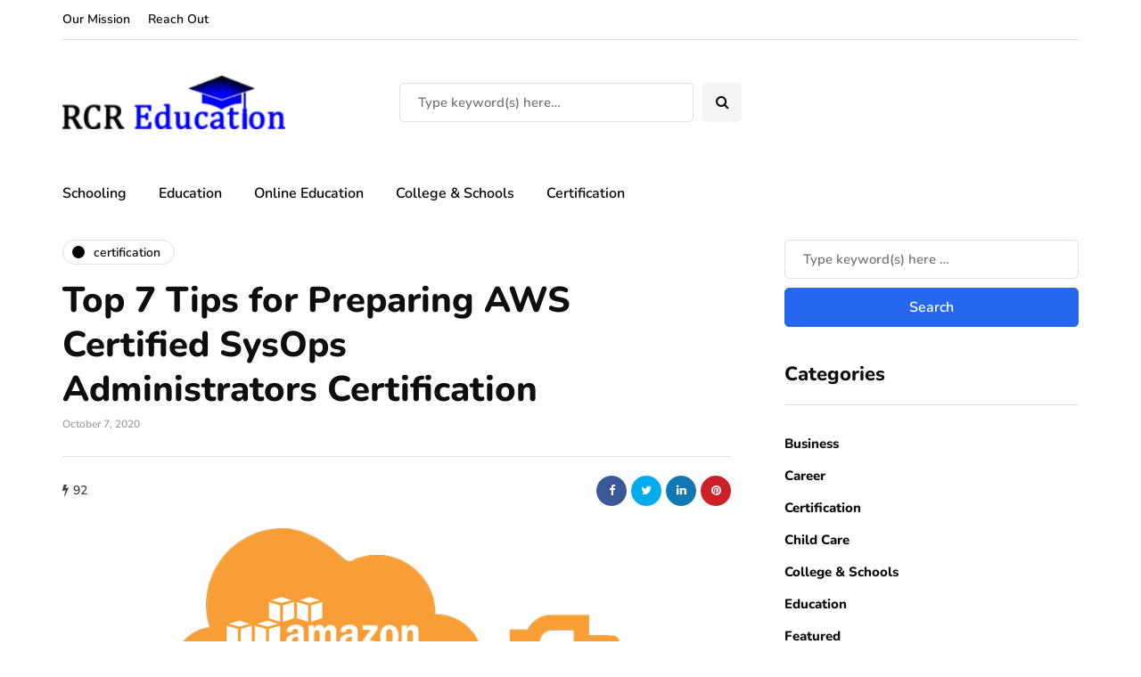

--- FILE ---
content_type: text/html; charset=UTF-8
request_url: https://www.rcreducation.com/top-7-tips-for-preparing-aws-certified-sysops-administrators-certification/
body_size: 87858
content:
<!DOCTYPE html>
<html lang="en-US">
<head>
<meta name="viewport" content="width=device-width, initial-scale=1.0" />
<meta charset="UTF-8" />
<link rel="profile" href="http://gmpg.org/xfn/11" />
<link rel="pingback" href="https://www.rcreducation.com/xmlrpc.php" />
    <meta name='robots' content='index, follow, max-image-preview:large, max-snippet:-1, max-video-preview:-1' />

	<!-- This site is optimized with the Yoast SEO plugin v26.7 - https://yoast.com/wordpress/plugins/seo/ -->
	<title>Top 7 Tips for Preparing AWS Certified SysOps Administrators Certification - RCR Education</title>
	<link rel="canonical" href="https://www.rcreducation.com/top-7-tips-for-preparing-aws-certified-sysops-administrators-certification/" />
	<meta property="og:locale" content="en_US" />
	<meta property="og:type" content="article" />
	<meta property="og:title" content="Top 7 Tips for Preparing AWS Certified SysOps Administrators Certification - RCR Education" />
	<meta property="og:description" content="The AWS SysOps Administrators Certification is one of the reputed associate-level certifications of AWS. And has a massive influence in the cloud..." />
	<meta property="og:url" content="https://www.rcreducation.com/top-7-tips-for-preparing-aws-certified-sysops-administrators-certification/" />
	<meta property="og:site_name" content="RCR Education" />
	<meta property="article:published_time" content="2020-10-07T15:19:20+00:00" />
	<meta property="og:image" content="https://cdn-images-1.medium.com/fit/t/1600/480/1*KSdKEJwiubNwGe9IvwMdhw.png" />
	<meta name="author" content="Krystle Dunlop" />
	<meta name="twitter:card" content="summary_large_image" />
	<meta name="twitter:label1" content="Written by" />
	<meta name="twitter:data1" content="Krystle Dunlop" />
	<meta name="twitter:label2" content="Est. reading time" />
	<meta name="twitter:data2" content="5 minutes" />
	<script type="application/ld+json" class="yoast-schema-graph">{"@context":"https://schema.org","@graph":[{"@type":"Article","@id":"https://www.rcreducation.com/top-7-tips-for-preparing-aws-certified-sysops-administrators-certification/#article","isPartOf":{"@id":"https://www.rcreducation.com/top-7-tips-for-preparing-aws-certified-sysops-administrators-certification/"},"author":{"name":"Krystle Dunlop","@id":"https://www.rcreducation.com/#/schema/person/27fb6f0bfcf05e7cf586fb66756990a9"},"headline":"Top 7 Tips for Preparing AWS Certified SysOps Administrators Certification","datePublished":"2020-10-07T15:19:20+00:00","mainEntityOfPage":{"@id":"https://www.rcreducation.com/top-7-tips-for-preparing-aws-certified-sysops-administrators-certification/"},"wordCount":1096,"publisher":{"@id":"https://www.rcreducation.com/#organization"},"image":{"@id":"https://www.rcreducation.com/top-7-tips-for-preparing-aws-certified-sysops-administrators-certification/#primaryimage"},"thumbnailUrl":"https://cdn-images-1.medium.com/fit/t/1600/480/1*KSdKEJwiubNwGe9IvwMdhw.png","articleSection":["Certification"],"inLanguage":"en-US"},{"@type":"WebPage","@id":"https://www.rcreducation.com/top-7-tips-for-preparing-aws-certified-sysops-administrators-certification/","url":"https://www.rcreducation.com/top-7-tips-for-preparing-aws-certified-sysops-administrators-certification/","name":"Top 7 Tips for Preparing AWS Certified SysOps Administrators Certification - RCR Education","isPartOf":{"@id":"https://www.rcreducation.com/#website"},"primaryImageOfPage":{"@id":"https://www.rcreducation.com/top-7-tips-for-preparing-aws-certified-sysops-administrators-certification/#primaryimage"},"image":{"@id":"https://www.rcreducation.com/top-7-tips-for-preparing-aws-certified-sysops-administrators-certification/#primaryimage"},"thumbnailUrl":"https://cdn-images-1.medium.com/fit/t/1600/480/1*KSdKEJwiubNwGe9IvwMdhw.png","datePublished":"2020-10-07T15:19:20+00:00","breadcrumb":{"@id":"https://www.rcreducation.com/top-7-tips-for-preparing-aws-certified-sysops-administrators-certification/#breadcrumb"},"inLanguage":"en-US","potentialAction":[{"@type":"ReadAction","target":["https://www.rcreducation.com/top-7-tips-for-preparing-aws-certified-sysops-administrators-certification/"]}]},{"@type":"ImageObject","inLanguage":"en-US","@id":"https://www.rcreducation.com/top-7-tips-for-preparing-aws-certified-sysops-administrators-certification/#primaryimage","url":"https://cdn-images-1.medium.com/fit/t/1600/480/1*KSdKEJwiubNwGe9IvwMdhw.png","contentUrl":"https://cdn-images-1.medium.com/fit/t/1600/480/1*KSdKEJwiubNwGe9IvwMdhw.png"},{"@type":"BreadcrumbList","@id":"https://www.rcreducation.com/top-7-tips-for-preparing-aws-certified-sysops-administrators-certification/#breadcrumb","itemListElement":[{"@type":"ListItem","position":1,"name":"Home","item":"https://www.rcreducation.com/"},{"@type":"ListItem","position":2,"name":"Top 7 Tips for Preparing AWS Certified SysOps Administrators Certification"}]},{"@type":"WebSite","@id":"https://www.rcreducation.com/#website","url":"https://www.rcreducation.com/","name":"RCR Education","description":"Education Blog","publisher":{"@id":"https://www.rcreducation.com/#organization"},"potentialAction":[{"@type":"SearchAction","target":{"@type":"EntryPoint","urlTemplate":"https://www.rcreducation.com/?s={search_term_string}"},"query-input":{"@type":"PropertyValueSpecification","valueRequired":true,"valueName":"search_term_string"}}],"inLanguage":"en-US"},{"@type":"Organization","@id":"https://www.rcreducation.com/#organization","name":"RCR Education","url":"https://www.rcreducation.com/","logo":{"@type":"ImageObject","inLanguage":"en-US","@id":"https://www.rcreducation.com/#/schema/logo/image/","url":"https://www.rcreducation.com/wp-content/uploads/2017/02/rcr-education-e1486128241968.png","contentUrl":"https://www.rcreducation.com/wp-content/uploads/2017/02/rcr-education-e1486128241968.png","width":220,"height":52,"caption":"RCR Education"},"image":{"@id":"https://www.rcreducation.com/#/schema/logo/image/"}},{"@type":"Person","@id":"https://www.rcreducation.com/#/schema/person/27fb6f0bfcf05e7cf586fb66756990a9","name":"Krystle Dunlop","image":{"@type":"ImageObject","inLanguage":"en-US","@id":"https://www.rcreducation.com/#/schema/person/image/","url":"https://secure.gravatar.com/avatar/27613a9834f41ea8c1a8c9e80d6054c281714d7b78dc588f3408498a27efdd81?s=96&d=mm&r=g","contentUrl":"https://secure.gravatar.com/avatar/27613a9834f41ea8c1a8c9e80d6054c281714d7b78dc588f3408498a27efdd81?s=96&d=mm&r=g","caption":"Krystle Dunlop"},"url":"https://www.rcreducation.com/author/krystle-k-dunlop/"}]}</script>
	<!-- / Yoast SEO plugin. -->


<link rel="alternate" type="application/rss+xml" title="RCR Education &raquo; Feed" href="https://www.rcreducation.com/feed/" />
<link rel="alternate" type="application/rss+xml" title="RCR Education &raquo; Comments Feed" href="https://www.rcreducation.com/comments/feed/" />
<link rel="alternate" title="oEmbed (JSON)" type="application/json+oembed" href="https://www.rcreducation.com/wp-json/oembed/1.0/embed?url=https%3A%2F%2Fwww.rcreducation.com%2Ftop-7-tips-for-preparing-aws-certified-sysops-administrators-certification%2F" />
<link rel="alternate" title="oEmbed (XML)" type="text/xml+oembed" href="https://www.rcreducation.com/wp-json/oembed/1.0/embed?url=https%3A%2F%2Fwww.rcreducation.com%2Ftop-7-tips-for-preparing-aws-certified-sysops-administrators-certification%2F&#038;format=xml" />
<style id='wp-img-auto-sizes-contain-inline-css'>
img:is([sizes=auto i],[sizes^="auto," i]){contain-intrinsic-size:3000px 1500px}
/*# sourceURL=wp-img-auto-sizes-contain-inline-css */
</style>
<style id='wp-emoji-styles-inline-css'>

	img.wp-smiley, img.emoji {
		display: inline !important;
		border: none !important;
		box-shadow: none !important;
		height: 1em !important;
		width: 1em !important;
		margin: 0 0.07em !important;
		vertical-align: -0.1em !important;
		background: none !important;
		padding: 0 !important;
	}
/*# sourceURL=wp-emoji-styles-inline-css */
</style>
<style id='wp-block-library-inline-css'>
:root{--wp-block-synced-color:#7a00df;--wp-block-synced-color--rgb:122,0,223;--wp-bound-block-color:var(--wp-block-synced-color);--wp-editor-canvas-background:#ddd;--wp-admin-theme-color:#007cba;--wp-admin-theme-color--rgb:0,124,186;--wp-admin-theme-color-darker-10:#006ba1;--wp-admin-theme-color-darker-10--rgb:0,107,160.5;--wp-admin-theme-color-darker-20:#005a87;--wp-admin-theme-color-darker-20--rgb:0,90,135;--wp-admin-border-width-focus:2px}@media (min-resolution:192dpi){:root{--wp-admin-border-width-focus:1.5px}}.wp-element-button{cursor:pointer}:root .has-very-light-gray-background-color{background-color:#eee}:root .has-very-dark-gray-background-color{background-color:#313131}:root .has-very-light-gray-color{color:#eee}:root .has-very-dark-gray-color{color:#313131}:root .has-vivid-green-cyan-to-vivid-cyan-blue-gradient-background{background:linear-gradient(135deg,#00d084,#0693e3)}:root .has-purple-crush-gradient-background{background:linear-gradient(135deg,#34e2e4,#4721fb 50%,#ab1dfe)}:root .has-hazy-dawn-gradient-background{background:linear-gradient(135deg,#faaca8,#dad0ec)}:root .has-subdued-olive-gradient-background{background:linear-gradient(135deg,#fafae1,#67a671)}:root .has-atomic-cream-gradient-background{background:linear-gradient(135deg,#fdd79a,#004a59)}:root .has-nightshade-gradient-background{background:linear-gradient(135deg,#330968,#31cdcf)}:root .has-midnight-gradient-background{background:linear-gradient(135deg,#020381,#2874fc)}:root{--wp--preset--font-size--normal:16px;--wp--preset--font-size--huge:42px}.has-regular-font-size{font-size:1em}.has-larger-font-size{font-size:2.625em}.has-normal-font-size{font-size:var(--wp--preset--font-size--normal)}.has-huge-font-size{font-size:var(--wp--preset--font-size--huge)}.has-text-align-center{text-align:center}.has-text-align-left{text-align:left}.has-text-align-right{text-align:right}.has-fit-text{white-space:nowrap!important}#end-resizable-editor-section{display:none}.aligncenter{clear:both}.items-justified-left{justify-content:flex-start}.items-justified-center{justify-content:center}.items-justified-right{justify-content:flex-end}.items-justified-space-between{justify-content:space-between}.screen-reader-text{border:0;clip-path:inset(50%);height:1px;margin:-1px;overflow:hidden;padding:0;position:absolute;width:1px;word-wrap:normal!important}.screen-reader-text:focus{background-color:#ddd;clip-path:none;color:#444;display:block;font-size:1em;height:auto;left:5px;line-height:normal;padding:15px 23px 14px;text-decoration:none;top:5px;width:auto;z-index:100000}html :where(.has-border-color){border-style:solid}html :where([style*=border-top-color]){border-top-style:solid}html :where([style*=border-right-color]){border-right-style:solid}html :where([style*=border-bottom-color]){border-bottom-style:solid}html :where([style*=border-left-color]){border-left-style:solid}html :where([style*=border-width]){border-style:solid}html :where([style*=border-top-width]){border-top-style:solid}html :where([style*=border-right-width]){border-right-style:solid}html :where([style*=border-bottom-width]){border-bottom-style:solid}html :where([style*=border-left-width]){border-left-style:solid}html :where(img[class*=wp-image-]){height:auto;max-width:100%}:where(figure){margin:0 0 1em}html :where(.is-position-sticky){--wp-admin--admin-bar--position-offset:var(--wp-admin--admin-bar--height,0px)}@media screen and (max-width:600px){html :where(.is-position-sticky){--wp-admin--admin-bar--position-offset:0px}}

/*# sourceURL=wp-block-library-inline-css */
</style><style id='global-styles-inline-css'>
:root{--wp--preset--aspect-ratio--square: 1;--wp--preset--aspect-ratio--4-3: 4/3;--wp--preset--aspect-ratio--3-4: 3/4;--wp--preset--aspect-ratio--3-2: 3/2;--wp--preset--aspect-ratio--2-3: 2/3;--wp--preset--aspect-ratio--16-9: 16/9;--wp--preset--aspect-ratio--9-16: 9/16;--wp--preset--color--black: #000000;--wp--preset--color--cyan-bluish-gray: #abb8c3;--wp--preset--color--white: #ffffff;--wp--preset--color--pale-pink: #f78da7;--wp--preset--color--vivid-red: #cf2e2e;--wp--preset--color--luminous-vivid-orange: #ff6900;--wp--preset--color--luminous-vivid-amber: #fcb900;--wp--preset--color--light-green-cyan: #7bdcb5;--wp--preset--color--vivid-green-cyan: #00d084;--wp--preset--color--pale-cyan-blue: #8ed1fc;--wp--preset--color--vivid-cyan-blue: #0693e3;--wp--preset--color--vivid-purple: #9b51e0;--wp--preset--gradient--vivid-cyan-blue-to-vivid-purple: linear-gradient(135deg,rgb(6,147,227) 0%,rgb(155,81,224) 100%);--wp--preset--gradient--light-green-cyan-to-vivid-green-cyan: linear-gradient(135deg,rgb(122,220,180) 0%,rgb(0,208,130) 100%);--wp--preset--gradient--luminous-vivid-amber-to-luminous-vivid-orange: linear-gradient(135deg,rgb(252,185,0) 0%,rgb(255,105,0) 100%);--wp--preset--gradient--luminous-vivid-orange-to-vivid-red: linear-gradient(135deg,rgb(255,105,0) 0%,rgb(207,46,46) 100%);--wp--preset--gradient--very-light-gray-to-cyan-bluish-gray: linear-gradient(135deg,rgb(238,238,238) 0%,rgb(169,184,195) 100%);--wp--preset--gradient--cool-to-warm-spectrum: linear-gradient(135deg,rgb(74,234,220) 0%,rgb(151,120,209) 20%,rgb(207,42,186) 40%,rgb(238,44,130) 60%,rgb(251,105,98) 80%,rgb(254,248,76) 100%);--wp--preset--gradient--blush-light-purple: linear-gradient(135deg,rgb(255,206,236) 0%,rgb(152,150,240) 100%);--wp--preset--gradient--blush-bordeaux: linear-gradient(135deg,rgb(254,205,165) 0%,rgb(254,45,45) 50%,rgb(107,0,62) 100%);--wp--preset--gradient--luminous-dusk: linear-gradient(135deg,rgb(255,203,112) 0%,rgb(199,81,192) 50%,rgb(65,88,208) 100%);--wp--preset--gradient--pale-ocean: linear-gradient(135deg,rgb(255,245,203) 0%,rgb(182,227,212) 50%,rgb(51,167,181) 100%);--wp--preset--gradient--electric-grass: linear-gradient(135deg,rgb(202,248,128) 0%,rgb(113,206,126) 100%);--wp--preset--gradient--midnight: linear-gradient(135deg,rgb(2,3,129) 0%,rgb(40,116,252) 100%);--wp--preset--font-size--small: 13px;--wp--preset--font-size--medium: 20px;--wp--preset--font-size--large: 36px;--wp--preset--font-size--x-large: 42px;--wp--preset--spacing--20: 0.44rem;--wp--preset--spacing--30: 0.67rem;--wp--preset--spacing--40: 1rem;--wp--preset--spacing--50: 1.5rem;--wp--preset--spacing--60: 2.25rem;--wp--preset--spacing--70: 3.38rem;--wp--preset--spacing--80: 5.06rem;--wp--preset--shadow--natural: 6px 6px 9px rgba(0, 0, 0, 0.2);--wp--preset--shadow--deep: 12px 12px 50px rgba(0, 0, 0, 0.4);--wp--preset--shadow--sharp: 6px 6px 0px rgba(0, 0, 0, 0.2);--wp--preset--shadow--outlined: 6px 6px 0px -3px rgb(255, 255, 255), 6px 6px rgb(0, 0, 0);--wp--preset--shadow--crisp: 6px 6px 0px rgb(0, 0, 0);}:where(.is-layout-flex){gap: 0.5em;}:where(.is-layout-grid){gap: 0.5em;}body .is-layout-flex{display: flex;}.is-layout-flex{flex-wrap: wrap;align-items: center;}.is-layout-flex > :is(*, div){margin: 0;}body .is-layout-grid{display: grid;}.is-layout-grid > :is(*, div){margin: 0;}:where(.wp-block-columns.is-layout-flex){gap: 2em;}:where(.wp-block-columns.is-layout-grid){gap: 2em;}:where(.wp-block-post-template.is-layout-flex){gap: 1.25em;}:where(.wp-block-post-template.is-layout-grid){gap: 1.25em;}.has-black-color{color: var(--wp--preset--color--black) !important;}.has-cyan-bluish-gray-color{color: var(--wp--preset--color--cyan-bluish-gray) !important;}.has-white-color{color: var(--wp--preset--color--white) !important;}.has-pale-pink-color{color: var(--wp--preset--color--pale-pink) !important;}.has-vivid-red-color{color: var(--wp--preset--color--vivid-red) !important;}.has-luminous-vivid-orange-color{color: var(--wp--preset--color--luminous-vivid-orange) !important;}.has-luminous-vivid-amber-color{color: var(--wp--preset--color--luminous-vivid-amber) !important;}.has-light-green-cyan-color{color: var(--wp--preset--color--light-green-cyan) !important;}.has-vivid-green-cyan-color{color: var(--wp--preset--color--vivid-green-cyan) !important;}.has-pale-cyan-blue-color{color: var(--wp--preset--color--pale-cyan-blue) !important;}.has-vivid-cyan-blue-color{color: var(--wp--preset--color--vivid-cyan-blue) !important;}.has-vivid-purple-color{color: var(--wp--preset--color--vivid-purple) !important;}.has-black-background-color{background-color: var(--wp--preset--color--black) !important;}.has-cyan-bluish-gray-background-color{background-color: var(--wp--preset--color--cyan-bluish-gray) !important;}.has-white-background-color{background-color: var(--wp--preset--color--white) !important;}.has-pale-pink-background-color{background-color: var(--wp--preset--color--pale-pink) !important;}.has-vivid-red-background-color{background-color: var(--wp--preset--color--vivid-red) !important;}.has-luminous-vivid-orange-background-color{background-color: var(--wp--preset--color--luminous-vivid-orange) !important;}.has-luminous-vivid-amber-background-color{background-color: var(--wp--preset--color--luminous-vivid-amber) !important;}.has-light-green-cyan-background-color{background-color: var(--wp--preset--color--light-green-cyan) !important;}.has-vivid-green-cyan-background-color{background-color: var(--wp--preset--color--vivid-green-cyan) !important;}.has-pale-cyan-blue-background-color{background-color: var(--wp--preset--color--pale-cyan-blue) !important;}.has-vivid-cyan-blue-background-color{background-color: var(--wp--preset--color--vivid-cyan-blue) !important;}.has-vivid-purple-background-color{background-color: var(--wp--preset--color--vivid-purple) !important;}.has-black-border-color{border-color: var(--wp--preset--color--black) !important;}.has-cyan-bluish-gray-border-color{border-color: var(--wp--preset--color--cyan-bluish-gray) !important;}.has-white-border-color{border-color: var(--wp--preset--color--white) !important;}.has-pale-pink-border-color{border-color: var(--wp--preset--color--pale-pink) !important;}.has-vivid-red-border-color{border-color: var(--wp--preset--color--vivid-red) !important;}.has-luminous-vivid-orange-border-color{border-color: var(--wp--preset--color--luminous-vivid-orange) !important;}.has-luminous-vivid-amber-border-color{border-color: var(--wp--preset--color--luminous-vivid-amber) !important;}.has-light-green-cyan-border-color{border-color: var(--wp--preset--color--light-green-cyan) !important;}.has-vivid-green-cyan-border-color{border-color: var(--wp--preset--color--vivid-green-cyan) !important;}.has-pale-cyan-blue-border-color{border-color: var(--wp--preset--color--pale-cyan-blue) !important;}.has-vivid-cyan-blue-border-color{border-color: var(--wp--preset--color--vivid-cyan-blue) !important;}.has-vivid-purple-border-color{border-color: var(--wp--preset--color--vivid-purple) !important;}.has-vivid-cyan-blue-to-vivid-purple-gradient-background{background: var(--wp--preset--gradient--vivid-cyan-blue-to-vivid-purple) !important;}.has-light-green-cyan-to-vivid-green-cyan-gradient-background{background: var(--wp--preset--gradient--light-green-cyan-to-vivid-green-cyan) !important;}.has-luminous-vivid-amber-to-luminous-vivid-orange-gradient-background{background: var(--wp--preset--gradient--luminous-vivid-amber-to-luminous-vivid-orange) !important;}.has-luminous-vivid-orange-to-vivid-red-gradient-background{background: var(--wp--preset--gradient--luminous-vivid-orange-to-vivid-red) !important;}.has-very-light-gray-to-cyan-bluish-gray-gradient-background{background: var(--wp--preset--gradient--very-light-gray-to-cyan-bluish-gray) !important;}.has-cool-to-warm-spectrum-gradient-background{background: var(--wp--preset--gradient--cool-to-warm-spectrum) !important;}.has-blush-light-purple-gradient-background{background: var(--wp--preset--gradient--blush-light-purple) !important;}.has-blush-bordeaux-gradient-background{background: var(--wp--preset--gradient--blush-bordeaux) !important;}.has-luminous-dusk-gradient-background{background: var(--wp--preset--gradient--luminous-dusk) !important;}.has-pale-ocean-gradient-background{background: var(--wp--preset--gradient--pale-ocean) !important;}.has-electric-grass-gradient-background{background: var(--wp--preset--gradient--electric-grass) !important;}.has-midnight-gradient-background{background: var(--wp--preset--gradient--midnight) !important;}.has-small-font-size{font-size: var(--wp--preset--font-size--small) !important;}.has-medium-font-size{font-size: var(--wp--preset--font-size--medium) !important;}.has-large-font-size{font-size: var(--wp--preset--font-size--large) !important;}.has-x-large-font-size{font-size: var(--wp--preset--font-size--x-large) !important;}
/*# sourceURL=global-styles-inline-css */
</style>

<style id='classic-theme-styles-inline-css'>
/*! This file is auto-generated */
.wp-block-button__link{color:#fff;background-color:#32373c;border-radius:9999px;box-shadow:none;text-decoration:none;padding:calc(.667em + 2px) calc(1.333em + 2px);font-size:1.125em}.wp-block-file__button{background:#32373c;color:#fff;text-decoration:none}
/*# sourceURL=/wp-includes/css/classic-themes.min.css */
</style>
<link rel='stylesheet' id='contact-form-7-css' href='https://www.rcreducation.com/wp-content/plugins/contact-form-7/includes/css/styles.css?ver=6.1.4' media='all' />
<link rel='stylesheet' id='bootstrap-css' href='https://www.rcreducation.com/wp-content/themes/inhype.1.5.2/css/bootstrap.css?ver=6.9' media='all' />
<link rel='stylesheet' id='owl-carousel-css' href='https://www.rcreducation.com/wp-content/themes/inhype.1.5.2/js/owl-carousel/owl.carousel.css?ver=6.9' media='all' />
<link rel='stylesheet' id='inhype-stylesheet-css' href='https://www.rcreducation.com/wp-content/themes/inhype.1.5.2/style.css?ver=1.0.2' media='all' />
<link rel='stylesheet' id='inhype-responsive-css' href='https://www.rcreducation.com/wp-content/themes/inhype.1.5.2/responsive.css?ver=all' media='all' />
<link rel='stylesheet' id='inhype-animations-css' href='https://www.rcreducation.com/wp-content/themes/inhype.1.5.2/css/animations.css?ver=6.9' media='all' />
<link rel='stylesheet' id='font-awesome-css' href='https://www.rcreducation.com/wp-content/themes/inhype.1.5.2/css/font-awesome.css?ver=6.9' media='all' />
<link rel='stylesheet' id='inhype-select2-css' href='https://www.rcreducation.com/wp-content/themes/inhype.1.5.2/js/select2/select2.css?ver=6.9' media='all' />
<link rel='stylesheet' id='swiper-css' href='https://www.rcreducation.com/wp-content/themes/inhype.1.5.2/css/idangerous.swiper.css?ver=6.9' media='all' />
<link rel='stylesheet' id='aos-css' href='https://www.rcreducation.com/wp-content/themes/inhype.1.5.2/js/aos/aos.css?ver=6.9' media='all' />
<link rel='stylesheet' id='dashicons-css' href='https://www.rcreducation.com/wp-includes/css/dashicons.min.css?ver=6.9' media='all' />
<link rel='stylesheet' id='thickbox-css' href='https://www.rcreducation.com/wp-includes/js/thickbox/thickbox.css?ver=6.9' media='all' />
<link rel='stylesheet' id='inhype-mega-menu-css' href='https://www.rcreducation.com/wp-content/themes/inhype.1.5.2/inc/modules/mega-menu/css/mega-menu.css?ver=6.9' media='all' />
<link rel='stylesheet' id='inhype-mega-menu-responsive-css' href='https://www.rcreducation.com/wp-content/themes/inhype.1.5.2/inc/modules/mega-menu/css/mega-menu-responsive.css?ver=6.9' media='all' />
<link rel='stylesheet' id='style-cache-inhype-css' href='https://www.rcreducation.com/wp-content/uploads/style-cache-inhype.css?ver=1765879202.3194' media='all' />
<script src="https://www.rcreducation.com/wp-includes/js/jquery/jquery.min.js?ver=3.7.1" id="jquery-core-js"></script>
<script src="https://www.rcreducation.com/wp-includes/js/jquery/jquery-migrate.min.js?ver=3.4.1" id="jquery-migrate-js"></script>
<script src="https://www.rcreducation.com/wp-content/uploads/js-cache-inhype.js?ver=1765879202.3214" id="js-cache-inhype-js"></script>
<link rel="https://api.w.org/" href="https://www.rcreducation.com/wp-json/" /><link rel="alternate" title="JSON" type="application/json" href="https://www.rcreducation.com/wp-json/wp/v2/posts/2616" /><link rel="EditURI" type="application/rsd+xml" title="RSD" href="https://www.rcreducation.com/xmlrpc.php?rsd" />
<meta name="generator" content="WordPress 6.9" />
<link rel='shortlink' href='https://www.rcreducation.com/?p=2616' />
<link rel="icon" href="https://www.rcreducation.com/wp-content/uploads/2018/07/rcr-education-150x150.png" sizes="32x32" />
<link rel="icon" href="https://www.rcreducation.com/wp-content/uploads/2018/07/rcr-education-e1532014093391.png" sizes="192x192" />
<link rel="apple-touch-icon" href="https://www.rcreducation.com/wp-content/uploads/2018/07/rcr-education-e1532014093391.png" />
<meta name="msapplication-TileImage" content="https://www.rcreducation.com/wp-content/uploads/2018/07/rcr-education-e1532014093391.png" />
<style id="kirki-inline-styles">body{font-family:Nunito;font-size:15px;font-weight:600;color:#000000;}/* cyrillic-ext */
@font-face {
  font-family: 'Cormorant Garamond';
  font-style: normal;
  font-weight: 400;
  font-display: swap;
  src: url(https://www.rcreducation.com/wp-content/fonts/cormorant-garamond/co3umX5slCNuHLi8bLeY9MK7whWMhyjypVO7abI26QOD_v86KnnOiss4.woff2) format('woff2');
  unicode-range: U+0460-052F, U+1C80-1C8A, U+20B4, U+2DE0-2DFF, U+A640-A69F, U+FE2E-FE2F;
}
/* cyrillic */
@font-face {
  font-family: 'Cormorant Garamond';
  font-style: normal;
  font-weight: 400;
  font-display: swap;
  src: url(https://www.rcreducation.com/wp-content/fonts/cormorant-garamond/co3umX5slCNuHLi8bLeY9MK7whWMhyjypVO7abI26QOD_v86KnDOiss4.woff2) format('woff2');
  unicode-range: U+0301, U+0400-045F, U+0490-0491, U+04B0-04B1, U+2116;
}
/* vietnamese */
@font-face {
  font-family: 'Cormorant Garamond';
  font-style: normal;
  font-weight: 400;
  font-display: swap;
  src: url(https://www.rcreducation.com/wp-content/fonts/cormorant-garamond/co3umX5slCNuHLi8bLeY9MK7whWMhyjypVO7abI26QOD_v86KnvOiss4.woff2) format('woff2');
  unicode-range: U+0102-0103, U+0110-0111, U+0128-0129, U+0168-0169, U+01A0-01A1, U+01AF-01B0, U+0300-0301, U+0303-0304, U+0308-0309, U+0323, U+0329, U+1EA0-1EF9, U+20AB;
}
/* latin-ext */
@font-face {
  font-family: 'Cormorant Garamond';
  font-style: normal;
  font-weight: 400;
  font-display: swap;
  src: url(https://www.rcreducation.com/wp-content/fonts/cormorant-garamond/co3umX5slCNuHLi8bLeY9MK7whWMhyjypVO7abI26QOD_v86KnrOiss4.woff2) format('woff2');
  unicode-range: U+0100-02BA, U+02BD-02C5, U+02C7-02CC, U+02CE-02D7, U+02DD-02FF, U+0304, U+0308, U+0329, U+1D00-1DBF, U+1E00-1E9F, U+1EF2-1EFF, U+2020, U+20A0-20AB, U+20AD-20C0, U+2113, U+2C60-2C7F, U+A720-A7FF;
}
/* latin */
@font-face {
  font-family: 'Cormorant Garamond';
  font-style: normal;
  font-weight: 400;
  font-display: swap;
  src: url(https://www.rcreducation.com/wp-content/fonts/cormorant-garamond/co3umX5slCNuHLi8bLeY9MK7whWMhyjypVO7abI26QOD_v86KnTOig.woff2) format('woff2');
  unicode-range: U+0000-00FF, U+0131, U+0152-0153, U+02BB-02BC, U+02C6, U+02DA, U+02DC, U+0304, U+0308, U+0329, U+2000-206F, U+20AC, U+2122, U+2191, U+2193, U+2212, U+2215, U+FEFF, U+FFFD;
}/* cyrillic-ext */
@font-face {
  font-family: 'Nunito';
  font-style: normal;
  font-weight: 600;
  font-display: swap;
  src: url(https://www.rcreducation.com/wp-content/fonts/nunito/XRXV3I6Li01BKofIOOaBXso.woff2) format('woff2');
  unicode-range: U+0460-052F, U+1C80-1C8A, U+20B4, U+2DE0-2DFF, U+A640-A69F, U+FE2E-FE2F;
}
/* cyrillic */
@font-face {
  font-family: 'Nunito';
  font-style: normal;
  font-weight: 600;
  font-display: swap;
  src: url(https://www.rcreducation.com/wp-content/fonts/nunito/XRXV3I6Li01BKofIMeaBXso.woff2) format('woff2');
  unicode-range: U+0301, U+0400-045F, U+0490-0491, U+04B0-04B1, U+2116;
}
/* vietnamese */
@font-face {
  font-family: 'Nunito';
  font-style: normal;
  font-weight: 600;
  font-display: swap;
  src: url(https://www.rcreducation.com/wp-content/fonts/nunito/XRXV3I6Li01BKofIOuaBXso.woff2) format('woff2');
  unicode-range: U+0102-0103, U+0110-0111, U+0128-0129, U+0168-0169, U+01A0-01A1, U+01AF-01B0, U+0300-0301, U+0303-0304, U+0308-0309, U+0323, U+0329, U+1EA0-1EF9, U+20AB;
}
/* latin-ext */
@font-face {
  font-family: 'Nunito';
  font-style: normal;
  font-weight: 600;
  font-display: swap;
  src: url(https://www.rcreducation.com/wp-content/fonts/nunito/XRXV3I6Li01BKofIO-aBXso.woff2) format('woff2');
  unicode-range: U+0100-02BA, U+02BD-02C5, U+02C7-02CC, U+02CE-02D7, U+02DD-02FF, U+0304, U+0308, U+0329, U+1D00-1DBF, U+1E00-1E9F, U+1EF2-1EFF, U+2020, U+20A0-20AB, U+20AD-20C0, U+2113, U+2C60-2C7F, U+A720-A7FF;
}
/* latin */
@font-face {
  font-family: 'Nunito';
  font-style: normal;
  font-weight: 600;
  font-display: swap;
  src: url(https://www.rcreducation.com/wp-content/fonts/nunito/XRXV3I6Li01BKofINeaB.woff2) format('woff2');
  unicode-range: U+0000-00FF, U+0131, U+0152-0153, U+02BB-02BC, U+02C6, U+02DA, U+02DC, U+0304, U+0308, U+0329, U+2000-206F, U+20AC, U+2122, U+2191, U+2193, U+2212, U+2215, U+FEFF, U+FFFD;
}
/* cyrillic-ext */
@font-face {
  font-family: 'Nunito';
  font-style: normal;
  font-weight: 800;
  font-display: swap;
  src: url(https://www.rcreducation.com/wp-content/fonts/nunito/XRXV3I6Li01BKofIOOaBXso.woff2) format('woff2');
  unicode-range: U+0460-052F, U+1C80-1C8A, U+20B4, U+2DE0-2DFF, U+A640-A69F, U+FE2E-FE2F;
}
/* cyrillic */
@font-face {
  font-family: 'Nunito';
  font-style: normal;
  font-weight: 800;
  font-display: swap;
  src: url(https://www.rcreducation.com/wp-content/fonts/nunito/XRXV3I6Li01BKofIMeaBXso.woff2) format('woff2');
  unicode-range: U+0301, U+0400-045F, U+0490-0491, U+04B0-04B1, U+2116;
}
/* vietnamese */
@font-face {
  font-family: 'Nunito';
  font-style: normal;
  font-weight: 800;
  font-display: swap;
  src: url(https://www.rcreducation.com/wp-content/fonts/nunito/XRXV3I6Li01BKofIOuaBXso.woff2) format('woff2');
  unicode-range: U+0102-0103, U+0110-0111, U+0128-0129, U+0168-0169, U+01A0-01A1, U+01AF-01B0, U+0300-0301, U+0303-0304, U+0308-0309, U+0323, U+0329, U+1EA0-1EF9, U+20AB;
}
/* latin-ext */
@font-face {
  font-family: 'Nunito';
  font-style: normal;
  font-weight: 800;
  font-display: swap;
  src: url(https://www.rcreducation.com/wp-content/fonts/nunito/XRXV3I6Li01BKofIO-aBXso.woff2) format('woff2');
  unicode-range: U+0100-02BA, U+02BD-02C5, U+02C7-02CC, U+02CE-02D7, U+02DD-02FF, U+0304, U+0308, U+0329, U+1D00-1DBF, U+1E00-1E9F, U+1EF2-1EFF, U+2020, U+20A0-20AB, U+20AD-20C0, U+2113, U+2C60-2C7F, U+A720-A7FF;
}
/* latin */
@font-face {
  font-family: 'Nunito';
  font-style: normal;
  font-weight: 800;
  font-display: swap;
  src: url(https://www.rcreducation.com/wp-content/fonts/nunito/XRXV3I6Li01BKofINeaB.woff2) format('woff2');
  unicode-range: U+0000-00FF, U+0131, U+0152-0153, U+02BB-02BC, U+02C6, U+02DA, U+02DC, U+0304, U+0308, U+0329, U+2000-206F, U+20AC, U+2122, U+2191, U+2193, U+2212, U+2215, U+FEFF, U+FFFD;
}/* arabic */
@font-face {
  font-family: 'Rubik';
  font-style: normal;
  font-weight: 400;
  font-display: swap;
  src: url(https://www.rcreducation.com/wp-content/fonts/rubik/iJWZBXyIfDnIV5PNhY1KTN7Z-Yh-B4iFUkU1Z4Y.woff2) format('woff2');
  unicode-range: U+0600-06FF, U+0750-077F, U+0870-088E, U+0890-0891, U+0897-08E1, U+08E3-08FF, U+200C-200E, U+2010-2011, U+204F, U+2E41, U+FB50-FDFF, U+FE70-FE74, U+FE76-FEFC, U+102E0-102FB, U+10E60-10E7E, U+10EC2-10EC4, U+10EFC-10EFF, U+1EE00-1EE03, U+1EE05-1EE1F, U+1EE21-1EE22, U+1EE24, U+1EE27, U+1EE29-1EE32, U+1EE34-1EE37, U+1EE39, U+1EE3B, U+1EE42, U+1EE47, U+1EE49, U+1EE4B, U+1EE4D-1EE4F, U+1EE51-1EE52, U+1EE54, U+1EE57, U+1EE59, U+1EE5B, U+1EE5D, U+1EE5F, U+1EE61-1EE62, U+1EE64, U+1EE67-1EE6A, U+1EE6C-1EE72, U+1EE74-1EE77, U+1EE79-1EE7C, U+1EE7E, U+1EE80-1EE89, U+1EE8B-1EE9B, U+1EEA1-1EEA3, U+1EEA5-1EEA9, U+1EEAB-1EEBB, U+1EEF0-1EEF1;
}
/* cyrillic-ext */
@font-face {
  font-family: 'Rubik';
  font-style: normal;
  font-weight: 400;
  font-display: swap;
  src: url(https://www.rcreducation.com/wp-content/fonts/rubik/iJWZBXyIfDnIV5PNhY1KTN7Z-Yh-B4iFWkU1Z4Y.woff2) format('woff2');
  unicode-range: U+0460-052F, U+1C80-1C8A, U+20B4, U+2DE0-2DFF, U+A640-A69F, U+FE2E-FE2F;
}
/* cyrillic */
@font-face {
  font-family: 'Rubik';
  font-style: normal;
  font-weight: 400;
  font-display: swap;
  src: url(https://www.rcreducation.com/wp-content/fonts/rubik/iJWZBXyIfDnIV5PNhY1KTN7Z-Yh-B4iFU0U1Z4Y.woff2) format('woff2');
  unicode-range: U+0301, U+0400-045F, U+0490-0491, U+04B0-04B1, U+2116;
}
/* hebrew */
@font-face {
  font-family: 'Rubik';
  font-style: normal;
  font-weight: 400;
  font-display: swap;
  src: url(https://www.rcreducation.com/wp-content/fonts/rubik/iJWZBXyIfDnIV5PNhY1KTN7Z-Yh-B4iFVUU1Z4Y.woff2) format('woff2');
  unicode-range: U+0307-0308, U+0590-05FF, U+200C-2010, U+20AA, U+25CC, U+FB1D-FB4F;
}
/* latin-ext */
@font-face {
  font-family: 'Rubik';
  font-style: normal;
  font-weight: 400;
  font-display: swap;
  src: url(https://www.rcreducation.com/wp-content/fonts/rubik/iJWZBXyIfDnIV5PNhY1KTN7Z-Yh-B4iFWUU1Z4Y.woff2) format('woff2');
  unicode-range: U+0100-02BA, U+02BD-02C5, U+02C7-02CC, U+02CE-02D7, U+02DD-02FF, U+0304, U+0308, U+0329, U+1D00-1DBF, U+1E00-1E9F, U+1EF2-1EFF, U+2020, U+20A0-20AB, U+20AD-20C0, U+2113, U+2C60-2C7F, U+A720-A7FF;
}
/* latin */
@font-face {
  font-family: 'Rubik';
  font-style: normal;
  font-weight: 400;
  font-display: swap;
  src: url(https://www.rcreducation.com/wp-content/fonts/rubik/iJWZBXyIfDnIV5PNhY1KTN7Z-Yh-B4iFV0U1.woff2) format('woff2');
  unicode-range: U+0000-00FF, U+0131, U+0152-0153, U+02BB-02BC, U+02C6, U+02DA, U+02DC, U+0304, U+0308, U+0329, U+2000-206F, U+20AC, U+2122, U+2191, U+2193, U+2212, U+2215, U+FEFF, U+FFFD;
}/* cyrillic-ext */
@font-face {
  font-family: 'Cormorant Garamond';
  font-style: normal;
  font-weight: 400;
  font-display: swap;
  src: url(https://www.rcreducation.com/wp-content/fonts/cormorant-garamond/co3umX5slCNuHLi8bLeY9MK7whWMhyjypVO7abI26QOD_v86KnnOiss4.woff2) format('woff2');
  unicode-range: U+0460-052F, U+1C80-1C8A, U+20B4, U+2DE0-2DFF, U+A640-A69F, U+FE2E-FE2F;
}
/* cyrillic */
@font-face {
  font-family: 'Cormorant Garamond';
  font-style: normal;
  font-weight: 400;
  font-display: swap;
  src: url(https://www.rcreducation.com/wp-content/fonts/cormorant-garamond/co3umX5slCNuHLi8bLeY9MK7whWMhyjypVO7abI26QOD_v86KnDOiss4.woff2) format('woff2');
  unicode-range: U+0301, U+0400-045F, U+0490-0491, U+04B0-04B1, U+2116;
}
/* vietnamese */
@font-face {
  font-family: 'Cormorant Garamond';
  font-style: normal;
  font-weight: 400;
  font-display: swap;
  src: url(https://www.rcreducation.com/wp-content/fonts/cormorant-garamond/co3umX5slCNuHLi8bLeY9MK7whWMhyjypVO7abI26QOD_v86KnvOiss4.woff2) format('woff2');
  unicode-range: U+0102-0103, U+0110-0111, U+0128-0129, U+0168-0169, U+01A0-01A1, U+01AF-01B0, U+0300-0301, U+0303-0304, U+0308-0309, U+0323, U+0329, U+1EA0-1EF9, U+20AB;
}
/* latin-ext */
@font-face {
  font-family: 'Cormorant Garamond';
  font-style: normal;
  font-weight: 400;
  font-display: swap;
  src: url(https://www.rcreducation.com/wp-content/fonts/cormorant-garamond/co3umX5slCNuHLi8bLeY9MK7whWMhyjypVO7abI26QOD_v86KnrOiss4.woff2) format('woff2');
  unicode-range: U+0100-02BA, U+02BD-02C5, U+02C7-02CC, U+02CE-02D7, U+02DD-02FF, U+0304, U+0308, U+0329, U+1D00-1DBF, U+1E00-1E9F, U+1EF2-1EFF, U+2020, U+20A0-20AB, U+20AD-20C0, U+2113, U+2C60-2C7F, U+A720-A7FF;
}
/* latin */
@font-face {
  font-family: 'Cormorant Garamond';
  font-style: normal;
  font-weight: 400;
  font-display: swap;
  src: url(https://www.rcreducation.com/wp-content/fonts/cormorant-garamond/co3umX5slCNuHLi8bLeY9MK7whWMhyjypVO7abI26QOD_v86KnTOig.woff2) format('woff2');
  unicode-range: U+0000-00FF, U+0131, U+0152-0153, U+02BB-02BC, U+02C6, U+02DA, U+02DC, U+0304, U+0308, U+0329, U+2000-206F, U+20AC, U+2122, U+2191, U+2193, U+2212, U+2215, U+FEFF, U+FFFD;
}/* cyrillic-ext */
@font-face {
  font-family: 'Nunito';
  font-style: normal;
  font-weight: 600;
  font-display: swap;
  src: url(https://www.rcreducation.com/wp-content/fonts/nunito/XRXV3I6Li01BKofIOOaBXso.woff2) format('woff2');
  unicode-range: U+0460-052F, U+1C80-1C8A, U+20B4, U+2DE0-2DFF, U+A640-A69F, U+FE2E-FE2F;
}
/* cyrillic */
@font-face {
  font-family: 'Nunito';
  font-style: normal;
  font-weight: 600;
  font-display: swap;
  src: url(https://www.rcreducation.com/wp-content/fonts/nunito/XRXV3I6Li01BKofIMeaBXso.woff2) format('woff2');
  unicode-range: U+0301, U+0400-045F, U+0490-0491, U+04B0-04B1, U+2116;
}
/* vietnamese */
@font-face {
  font-family: 'Nunito';
  font-style: normal;
  font-weight: 600;
  font-display: swap;
  src: url(https://www.rcreducation.com/wp-content/fonts/nunito/XRXV3I6Li01BKofIOuaBXso.woff2) format('woff2');
  unicode-range: U+0102-0103, U+0110-0111, U+0128-0129, U+0168-0169, U+01A0-01A1, U+01AF-01B0, U+0300-0301, U+0303-0304, U+0308-0309, U+0323, U+0329, U+1EA0-1EF9, U+20AB;
}
/* latin-ext */
@font-face {
  font-family: 'Nunito';
  font-style: normal;
  font-weight: 600;
  font-display: swap;
  src: url(https://www.rcreducation.com/wp-content/fonts/nunito/XRXV3I6Li01BKofIO-aBXso.woff2) format('woff2');
  unicode-range: U+0100-02BA, U+02BD-02C5, U+02C7-02CC, U+02CE-02D7, U+02DD-02FF, U+0304, U+0308, U+0329, U+1D00-1DBF, U+1E00-1E9F, U+1EF2-1EFF, U+2020, U+20A0-20AB, U+20AD-20C0, U+2113, U+2C60-2C7F, U+A720-A7FF;
}
/* latin */
@font-face {
  font-family: 'Nunito';
  font-style: normal;
  font-weight: 600;
  font-display: swap;
  src: url(https://www.rcreducation.com/wp-content/fonts/nunito/XRXV3I6Li01BKofINeaB.woff2) format('woff2');
  unicode-range: U+0000-00FF, U+0131, U+0152-0153, U+02BB-02BC, U+02C6, U+02DA, U+02DC, U+0304, U+0308, U+0329, U+2000-206F, U+20AC, U+2122, U+2191, U+2193, U+2212, U+2215, U+FEFF, U+FFFD;
}
/* cyrillic-ext */
@font-face {
  font-family: 'Nunito';
  font-style: normal;
  font-weight: 800;
  font-display: swap;
  src: url(https://www.rcreducation.com/wp-content/fonts/nunito/XRXV3I6Li01BKofIOOaBXso.woff2) format('woff2');
  unicode-range: U+0460-052F, U+1C80-1C8A, U+20B4, U+2DE0-2DFF, U+A640-A69F, U+FE2E-FE2F;
}
/* cyrillic */
@font-face {
  font-family: 'Nunito';
  font-style: normal;
  font-weight: 800;
  font-display: swap;
  src: url(https://www.rcreducation.com/wp-content/fonts/nunito/XRXV3I6Li01BKofIMeaBXso.woff2) format('woff2');
  unicode-range: U+0301, U+0400-045F, U+0490-0491, U+04B0-04B1, U+2116;
}
/* vietnamese */
@font-face {
  font-family: 'Nunito';
  font-style: normal;
  font-weight: 800;
  font-display: swap;
  src: url(https://www.rcreducation.com/wp-content/fonts/nunito/XRXV3I6Li01BKofIOuaBXso.woff2) format('woff2');
  unicode-range: U+0102-0103, U+0110-0111, U+0128-0129, U+0168-0169, U+01A0-01A1, U+01AF-01B0, U+0300-0301, U+0303-0304, U+0308-0309, U+0323, U+0329, U+1EA0-1EF9, U+20AB;
}
/* latin-ext */
@font-face {
  font-family: 'Nunito';
  font-style: normal;
  font-weight: 800;
  font-display: swap;
  src: url(https://www.rcreducation.com/wp-content/fonts/nunito/XRXV3I6Li01BKofIO-aBXso.woff2) format('woff2');
  unicode-range: U+0100-02BA, U+02BD-02C5, U+02C7-02CC, U+02CE-02D7, U+02DD-02FF, U+0304, U+0308, U+0329, U+1D00-1DBF, U+1E00-1E9F, U+1EF2-1EFF, U+2020, U+20A0-20AB, U+20AD-20C0, U+2113, U+2C60-2C7F, U+A720-A7FF;
}
/* latin */
@font-face {
  font-family: 'Nunito';
  font-style: normal;
  font-weight: 800;
  font-display: swap;
  src: url(https://www.rcreducation.com/wp-content/fonts/nunito/XRXV3I6Li01BKofINeaB.woff2) format('woff2');
  unicode-range: U+0000-00FF, U+0131, U+0152-0153, U+02BB-02BC, U+02C6, U+02DA, U+02DC, U+0304, U+0308, U+0329, U+2000-206F, U+20AC, U+2122, U+2191, U+2193, U+2212, U+2215, U+FEFF, U+FFFD;
}/* arabic */
@font-face {
  font-family: 'Rubik';
  font-style: normal;
  font-weight: 400;
  font-display: swap;
  src: url(https://www.rcreducation.com/wp-content/fonts/rubik/iJWZBXyIfDnIV5PNhY1KTN7Z-Yh-B4iFUkU1Z4Y.woff2) format('woff2');
  unicode-range: U+0600-06FF, U+0750-077F, U+0870-088E, U+0890-0891, U+0897-08E1, U+08E3-08FF, U+200C-200E, U+2010-2011, U+204F, U+2E41, U+FB50-FDFF, U+FE70-FE74, U+FE76-FEFC, U+102E0-102FB, U+10E60-10E7E, U+10EC2-10EC4, U+10EFC-10EFF, U+1EE00-1EE03, U+1EE05-1EE1F, U+1EE21-1EE22, U+1EE24, U+1EE27, U+1EE29-1EE32, U+1EE34-1EE37, U+1EE39, U+1EE3B, U+1EE42, U+1EE47, U+1EE49, U+1EE4B, U+1EE4D-1EE4F, U+1EE51-1EE52, U+1EE54, U+1EE57, U+1EE59, U+1EE5B, U+1EE5D, U+1EE5F, U+1EE61-1EE62, U+1EE64, U+1EE67-1EE6A, U+1EE6C-1EE72, U+1EE74-1EE77, U+1EE79-1EE7C, U+1EE7E, U+1EE80-1EE89, U+1EE8B-1EE9B, U+1EEA1-1EEA3, U+1EEA5-1EEA9, U+1EEAB-1EEBB, U+1EEF0-1EEF1;
}
/* cyrillic-ext */
@font-face {
  font-family: 'Rubik';
  font-style: normal;
  font-weight: 400;
  font-display: swap;
  src: url(https://www.rcreducation.com/wp-content/fonts/rubik/iJWZBXyIfDnIV5PNhY1KTN7Z-Yh-B4iFWkU1Z4Y.woff2) format('woff2');
  unicode-range: U+0460-052F, U+1C80-1C8A, U+20B4, U+2DE0-2DFF, U+A640-A69F, U+FE2E-FE2F;
}
/* cyrillic */
@font-face {
  font-family: 'Rubik';
  font-style: normal;
  font-weight: 400;
  font-display: swap;
  src: url(https://www.rcreducation.com/wp-content/fonts/rubik/iJWZBXyIfDnIV5PNhY1KTN7Z-Yh-B4iFU0U1Z4Y.woff2) format('woff2');
  unicode-range: U+0301, U+0400-045F, U+0490-0491, U+04B0-04B1, U+2116;
}
/* hebrew */
@font-face {
  font-family: 'Rubik';
  font-style: normal;
  font-weight: 400;
  font-display: swap;
  src: url(https://www.rcreducation.com/wp-content/fonts/rubik/iJWZBXyIfDnIV5PNhY1KTN7Z-Yh-B4iFVUU1Z4Y.woff2) format('woff2');
  unicode-range: U+0307-0308, U+0590-05FF, U+200C-2010, U+20AA, U+25CC, U+FB1D-FB4F;
}
/* latin-ext */
@font-face {
  font-family: 'Rubik';
  font-style: normal;
  font-weight: 400;
  font-display: swap;
  src: url(https://www.rcreducation.com/wp-content/fonts/rubik/iJWZBXyIfDnIV5PNhY1KTN7Z-Yh-B4iFWUU1Z4Y.woff2) format('woff2');
  unicode-range: U+0100-02BA, U+02BD-02C5, U+02C7-02CC, U+02CE-02D7, U+02DD-02FF, U+0304, U+0308, U+0329, U+1D00-1DBF, U+1E00-1E9F, U+1EF2-1EFF, U+2020, U+20A0-20AB, U+20AD-20C0, U+2113, U+2C60-2C7F, U+A720-A7FF;
}
/* latin */
@font-face {
  font-family: 'Rubik';
  font-style: normal;
  font-weight: 400;
  font-display: swap;
  src: url(https://www.rcreducation.com/wp-content/fonts/rubik/iJWZBXyIfDnIV5PNhY1KTN7Z-Yh-B4iFV0U1.woff2) format('woff2');
  unicode-range: U+0000-00FF, U+0131, U+0152-0153, U+02BB-02BC, U+02C6, U+02DA, U+02DC, U+0304, U+0308, U+0329, U+2000-206F, U+20AC, U+2122, U+2191, U+2193, U+2212, U+2215, U+FEFF, U+FFFD;
}/* cyrillic-ext */
@font-face {
  font-family: 'Cormorant Garamond';
  font-style: normal;
  font-weight: 400;
  font-display: swap;
  src: url(https://www.rcreducation.com/wp-content/fonts/cormorant-garamond/co3umX5slCNuHLi8bLeY9MK7whWMhyjypVO7abI26QOD_v86KnnOiss4.woff2) format('woff2');
  unicode-range: U+0460-052F, U+1C80-1C8A, U+20B4, U+2DE0-2DFF, U+A640-A69F, U+FE2E-FE2F;
}
/* cyrillic */
@font-face {
  font-family: 'Cormorant Garamond';
  font-style: normal;
  font-weight: 400;
  font-display: swap;
  src: url(https://www.rcreducation.com/wp-content/fonts/cormorant-garamond/co3umX5slCNuHLi8bLeY9MK7whWMhyjypVO7abI26QOD_v86KnDOiss4.woff2) format('woff2');
  unicode-range: U+0301, U+0400-045F, U+0490-0491, U+04B0-04B1, U+2116;
}
/* vietnamese */
@font-face {
  font-family: 'Cormorant Garamond';
  font-style: normal;
  font-weight: 400;
  font-display: swap;
  src: url(https://www.rcreducation.com/wp-content/fonts/cormorant-garamond/co3umX5slCNuHLi8bLeY9MK7whWMhyjypVO7abI26QOD_v86KnvOiss4.woff2) format('woff2');
  unicode-range: U+0102-0103, U+0110-0111, U+0128-0129, U+0168-0169, U+01A0-01A1, U+01AF-01B0, U+0300-0301, U+0303-0304, U+0308-0309, U+0323, U+0329, U+1EA0-1EF9, U+20AB;
}
/* latin-ext */
@font-face {
  font-family: 'Cormorant Garamond';
  font-style: normal;
  font-weight: 400;
  font-display: swap;
  src: url(https://www.rcreducation.com/wp-content/fonts/cormorant-garamond/co3umX5slCNuHLi8bLeY9MK7whWMhyjypVO7abI26QOD_v86KnrOiss4.woff2) format('woff2');
  unicode-range: U+0100-02BA, U+02BD-02C5, U+02C7-02CC, U+02CE-02D7, U+02DD-02FF, U+0304, U+0308, U+0329, U+1D00-1DBF, U+1E00-1E9F, U+1EF2-1EFF, U+2020, U+20A0-20AB, U+20AD-20C0, U+2113, U+2C60-2C7F, U+A720-A7FF;
}
/* latin */
@font-face {
  font-family: 'Cormorant Garamond';
  font-style: normal;
  font-weight: 400;
  font-display: swap;
  src: url(https://www.rcreducation.com/wp-content/fonts/cormorant-garamond/co3umX5slCNuHLi8bLeY9MK7whWMhyjypVO7abI26QOD_v86KnTOig.woff2) format('woff2');
  unicode-range: U+0000-00FF, U+0131, U+0152-0153, U+02BB-02BC, U+02C6, U+02DA, U+02DC, U+0304, U+0308, U+0329, U+2000-206F, U+20AC, U+2122, U+2191, U+2193, U+2212, U+2215, U+FEFF, U+FFFD;
}/* cyrillic-ext */
@font-face {
  font-family: 'Nunito';
  font-style: normal;
  font-weight: 600;
  font-display: swap;
  src: url(https://www.rcreducation.com/wp-content/fonts/nunito/XRXV3I6Li01BKofIOOaBXso.woff2) format('woff2');
  unicode-range: U+0460-052F, U+1C80-1C8A, U+20B4, U+2DE0-2DFF, U+A640-A69F, U+FE2E-FE2F;
}
/* cyrillic */
@font-face {
  font-family: 'Nunito';
  font-style: normal;
  font-weight: 600;
  font-display: swap;
  src: url(https://www.rcreducation.com/wp-content/fonts/nunito/XRXV3I6Li01BKofIMeaBXso.woff2) format('woff2');
  unicode-range: U+0301, U+0400-045F, U+0490-0491, U+04B0-04B1, U+2116;
}
/* vietnamese */
@font-face {
  font-family: 'Nunito';
  font-style: normal;
  font-weight: 600;
  font-display: swap;
  src: url(https://www.rcreducation.com/wp-content/fonts/nunito/XRXV3I6Li01BKofIOuaBXso.woff2) format('woff2');
  unicode-range: U+0102-0103, U+0110-0111, U+0128-0129, U+0168-0169, U+01A0-01A1, U+01AF-01B0, U+0300-0301, U+0303-0304, U+0308-0309, U+0323, U+0329, U+1EA0-1EF9, U+20AB;
}
/* latin-ext */
@font-face {
  font-family: 'Nunito';
  font-style: normal;
  font-weight: 600;
  font-display: swap;
  src: url(https://www.rcreducation.com/wp-content/fonts/nunito/XRXV3I6Li01BKofIO-aBXso.woff2) format('woff2');
  unicode-range: U+0100-02BA, U+02BD-02C5, U+02C7-02CC, U+02CE-02D7, U+02DD-02FF, U+0304, U+0308, U+0329, U+1D00-1DBF, U+1E00-1E9F, U+1EF2-1EFF, U+2020, U+20A0-20AB, U+20AD-20C0, U+2113, U+2C60-2C7F, U+A720-A7FF;
}
/* latin */
@font-face {
  font-family: 'Nunito';
  font-style: normal;
  font-weight: 600;
  font-display: swap;
  src: url(https://www.rcreducation.com/wp-content/fonts/nunito/XRXV3I6Li01BKofINeaB.woff2) format('woff2');
  unicode-range: U+0000-00FF, U+0131, U+0152-0153, U+02BB-02BC, U+02C6, U+02DA, U+02DC, U+0304, U+0308, U+0329, U+2000-206F, U+20AC, U+2122, U+2191, U+2193, U+2212, U+2215, U+FEFF, U+FFFD;
}
/* cyrillic-ext */
@font-face {
  font-family: 'Nunito';
  font-style: normal;
  font-weight: 800;
  font-display: swap;
  src: url(https://www.rcreducation.com/wp-content/fonts/nunito/XRXV3I6Li01BKofIOOaBXso.woff2) format('woff2');
  unicode-range: U+0460-052F, U+1C80-1C8A, U+20B4, U+2DE0-2DFF, U+A640-A69F, U+FE2E-FE2F;
}
/* cyrillic */
@font-face {
  font-family: 'Nunito';
  font-style: normal;
  font-weight: 800;
  font-display: swap;
  src: url(https://www.rcreducation.com/wp-content/fonts/nunito/XRXV3I6Li01BKofIMeaBXso.woff2) format('woff2');
  unicode-range: U+0301, U+0400-045F, U+0490-0491, U+04B0-04B1, U+2116;
}
/* vietnamese */
@font-face {
  font-family: 'Nunito';
  font-style: normal;
  font-weight: 800;
  font-display: swap;
  src: url(https://www.rcreducation.com/wp-content/fonts/nunito/XRXV3I6Li01BKofIOuaBXso.woff2) format('woff2');
  unicode-range: U+0102-0103, U+0110-0111, U+0128-0129, U+0168-0169, U+01A0-01A1, U+01AF-01B0, U+0300-0301, U+0303-0304, U+0308-0309, U+0323, U+0329, U+1EA0-1EF9, U+20AB;
}
/* latin-ext */
@font-face {
  font-family: 'Nunito';
  font-style: normal;
  font-weight: 800;
  font-display: swap;
  src: url(https://www.rcreducation.com/wp-content/fonts/nunito/XRXV3I6Li01BKofIO-aBXso.woff2) format('woff2');
  unicode-range: U+0100-02BA, U+02BD-02C5, U+02C7-02CC, U+02CE-02D7, U+02DD-02FF, U+0304, U+0308, U+0329, U+1D00-1DBF, U+1E00-1E9F, U+1EF2-1EFF, U+2020, U+20A0-20AB, U+20AD-20C0, U+2113, U+2C60-2C7F, U+A720-A7FF;
}
/* latin */
@font-face {
  font-family: 'Nunito';
  font-style: normal;
  font-weight: 800;
  font-display: swap;
  src: url(https://www.rcreducation.com/wp-content/fonts/nunito/XRXV3I6Li01BKofINeaB.woff2) format('woff2');
  unicode-range: U+0000-00FF, U+0131, U+0152-0153, U+02BB-02BC, U+02C6, U+02DA, U+02DC, U+0304, U+0308, U+0329, U+2000-206F, U+20AC, U+2122, U+2191, U+2193, U+2212, U+2215, U+FEFF, U+FFFD;
}/* arabic */
@font-face {
  font-family: 'Rubik';
  font-style: normal;
  font-weight: 400;
  font-display: swap;
  src: url(https://www.rcreducation.com/wp-content/fonts/rubik/iJWZBXyIfDnIV5PNhY1KTN7Z-Yh-B4iFUkU1Z4Y.woff2) format('woff2');
  unicode-range: U+0600-06FF, U+0750-077F, U+0870-088E, U+0890-0891, U+0897-08E1, U+08E3-08FF, U+200C-200E, U+2010-2011, U+204F, U+2E41, U+FB50-FDFF, U+FE70-FE74, U+FE76-FEFC, U+102E0-102FB, U+10E60-10E7E, U+10EC2-10EC4, U+10EFC-10EFF, U+1EE00-1EE03, U+1EE05-1EE1F, U+1EE21-1EE22, U+1EE24, U+1EE27, U+1EE29-1EE32, U+1EE34-1EE37, U+1EE39, U+1EE3B, U+1EE42, U+1EE47, U+1EE49, U+1EE4B, U+1EE4D-1EE4F, U+1EE51-1EE52, U+1EE54, U+1EE57, U+1EE59, U+1EE5B, U+1EE5D, U+1EE5F, U+1EE61-1EE62, U+1EE64, U+1EE67-1EE6A, U+1EE6C-1EE72, U+1EE74-1EE77, U+1EE79-1EE7C, U+1EE7E, U+1EE80-1EE89, U+1EE8B-1EE9B, U+1EEA1-1EEA3, U+1EEA5-1EEA9, U+1EEAB-1EEBB, U+1EEF0-1EEF1;
}
/* cyrillic-ext */
@font-face {
  font-family: 'Rubik';
  font-style: normal;
  font-weight: 400;
  font-display: swap;
  src: url(https://www.rcreducation.com/wp-content/fonts/rubik/iJWZBXyIfDnIV5PNhY1KTN7Z-Yh-B4iFWkU1Z4Y.woff2) format('woff2');
  unicode-range: U+0460-052F, U+1C80-1C8A, U+20B4, U+2DE0-2DFF, U+A640-A69F, U+FE2E-FE2F;
}
/* cyrillic */
@font-face {
  font-family: 'Rubik';
  font-style: normal;
  font-weight: 400;
  font-display: swap;
  src: url(https://www.rcreducation.com/wp-content/fonts/rubik/iJWZBXyIfDnIV5PNhY1KTN7Z-Yh-B4iFU0U1Z4Y.woff2) format('woff2');
  unicode-range: U+0301, U+0400-045F, U+0490-0491, U+04B0-04B1, U+2116;
}
/* hebrew */
@font-face {
  font-family: 'Rubik';
  font-style: normal;
  font-weight: 400;
  font-display: swap;
  src: url(https://www.rcreducation.com/wp-content/fonts/rubik/iJWZBXyIfDnIV5PNhY1KTN7Z-Yh-B4iFVUU1Z4Y.woff2) format('woff2');
  unicode-range: U+0307-0308, U+0590-05FF, U+200C-2010, U+20AA, U+25CC, U+FB1D-FB4F;
}
/* latin-ext */
@font-face {
  font-family: 'Rubik';
  font-style: normal;
  font-weight: 400;
  font-display: swap;
  src: url(https://www.rcreducation.com/wp-content/fonts/rubik/iJWZBXyIfDnIV5PNhY1KTN7Z-Yh-B4iFWUU1Z4Y.woff2) format('woff2');
  unicode-range: U+0100-02BA, U+02BD-02C5, U+02C7-02CC, U+02CE-02D7, U+02DD-02FF, U+0304, U+0308, U+0329, U+1D00-1DBF, U+1E00-1E9F, U+1EF2-1EFF, U+2020, U+20A0-20AB, U+20AD-20C0, U+2113, U+2C60-2C7F, U+A720-A7FF;
}
/* latin */
@font-face {
  font-family: 'Rubik';
  font-style: normal;
  font-weight: 400;
  font-display: swap;
  src: url(https://www.rcreducation.com/wp-content/fonts/rubik/iJWZBXyIfDnIV5PNhY1KTN7Z-Yh-B4iFV0U1.woff2) format('woff2');
  unicode-range: U+0000-00FF, U+0131, U+0152-0153, U+02BB-02BC, U+02C6, U+02DA, U+02DC, U+0304, U+0308, U+0329, U+2000-206F, U+20AC, U+2122, U+2191, U+2193, U+2212, U+2215, U+FEFF, U+FFFD;
}</style></head>

<body class="wp-singular post-template-default single single-post postid-2616 single-format-standard wp-custom-logo wp-theme-inhype152 blog-post-transparent-header-disable blog-slider-enable blog-enable-images-animations blog-enable-sticky-sidebar blog-style-corners-rounded blog-home-block-title-left blog-home-block-title-style-regular blog-home-block-subtitle-style-uppercase">




            <div class="header-menu-bg menu_white menu_border_boxed header-menu-none header-menu-social-icons-left" role="navigation">
      <div class="header-menu">
        <div class="container">
          <div class="row">
            <div class="col-md-12">
                            <div class="menu-top-menu-container-toggle">
                                <i class="fa fa-bars" aria-hidden="true"></i>
                              </div>
              <div class="menu-footer-container"><ul id="menu-footer-1" class="links"><li class="menu-item menu-item-type-post_type menu-item-object-page menu-item-109"><a href="https://www.rcreducation.com/our-mission/">Our Mission</a></li>
<li class="menu-item menu-item-type-post_type menu-item-object-page menu-item-3726"><a href="https://www.rcreducation.com/reach-out/">Reach Out</a></li>
</ul></div>                          </div>
          </div>
        </div>
      </div>
    </div>
        

<header class="main-header clearfix header-layout-menu-below-header-left mainmenu-light">
<div class="container">
  <div class="row">
    <div class="col-md-12">

      <div class="header-left">
            <div class="mainmenu-mobile-toggle"><i class="fa fa-bars" aria-hidden="true"></i></div>
                <div class="logo">
        <a class="logo-link" href="https://www.rcreducation.com/"><img src="https://www.rcreducation.com/wp-content/uploads/2017/02/rcr-education-e1486128241968.png" alt="RCR Education" class="regular-logo"><img src="https://www.rcreducation.com/wp-content/uploads/2017/02/rcr-education-e1486128241968.png" alt="RCR Education" class="light-logo"></a>
                </div>
        
          </div>

      <div class="header-center">
            <div class="search-toggle-wrapper search-header">
        <a class="search-toggle-btn" aria-label="Search toggle"><i class="fa fa-search" aria-hidden="true"></i></a>
        <div class="header-center-search-form">
          <form method="get" role="search" class="searchform" action="https://www.rcreducation.com/">
	<input type="search" aria-label="Search" class="field" name="s" value="" placeholder="Type keyword(s) here&hellip;" /><input type="submit" class="submit btn" value="Search" />
</form>
        </div>
      </div>
                  </div>

      <div class="header-right">
                              </div>

    </div>
  </div>
  
        <div class="mainmenu mainmenu-light mainmenu-left mainmenu-none mainmenu-regularfont mainmenu-noarrow clearfix" role="navigation">

        <div id="navbar" class="navbar navbar-default clearfix mgt-mega-menu">

          <div class="navbar-inner">
              <div class="container">

                  <div class="navbar-toggle btn" data-toggle="collapse" data-target=".collapse">
                    Menu                  </div>

                  <div class="navbar-center-wrapper">
                  <div class="navbar-collapse collapse"><ul id="menu-home-2" class="nav"><li id="mgt-menu-item-103" class="menu-item menu-item-type-taxonomy menu-item-object-category"><a href="https://www.rcreducation.com/category/schooling/">Schooling</a></li><li id="mgt-menu-item-104" class="menu-item menu-item-type-taxonomy menu-item-object-category"><a href="https://www.rcreducation.com/category/education/">Education</a></li><li id="mgt-menu-item-105" class="menu-item menu-item-type-taxonomy menu-item-object-category"><a href="https://www.rcreducation.com/category/online-education/">Online Education</a></li><li id="mgt-menu-item-106" class="menu-item menu-item-type-taxonomy menu-item-object-category"><a href="https://www.rcreducation.com/category/college-schools/">College &amp; Schools</a></li><li id="mgt-menu-item-107" class="menu-item menu-item-type-taxonomy menu-item-object-category current-post-ancestor current-menu-parent current-post-parent"><a href="https://www.rcreducation.com/category/certification/">Certification</a></li></ul></div>                  </div>

              </div>
          </div>

        </div>

    </div>
    
    
    </div>
</header>


	
<div class="content-block post-header-incontent2 post-sidebar-right">
	<div class="post-container container span-col-md-8">
		<div class="row">
						<div class="col-md-8">
				<div class="blog-post blog-post-single hentry clearfix">
					<div class="container-page-item-title container-page-item-title-inside without-bg">
    <div class="page-item-title-single page-item-title-single-inside">
                <div class="inhype-post-single inhype-post">
            <div class="post-categories"><a href="https://www.rcreducation.com/category/certification/"><span class="cat-dot"></span><span class="cat-title">Certification</span></a></div>
            <div class="inhype-post-details">
                <h1 class="post-title entry-title">Top 7 Tips for Preparing AWS Certified SysOps Administrators Certification</h1>
                                <div class="post-date"><time class="entry-date published updated" datetime="2020-10-07T15:19:20+00:00">October 7, 2020</time></div>
                                <div class="post-details-bottom post-details-bottom-inline">

    <div class="post-info-wrapper">
    
        <div class="post-info-views"><i class="fa fa-bolt" aria-hidden="true"></i>92</div>
            </div>

        <div class="post-info-share">
              <div class="post-social-wrapper">
            <div class="post-social-title"><span class="post-social-title-text">Share</span></div>
            <div class="post-social-frame">
                <div class="post-social">
                    <a title="Share with Facebook" href="https://www.rcreducation.com/top-7-tips-for-preparing-aws-certified-sysops-administrators-certification/" data-type="facebook" data-title="Top 7 Tips for Preparing AWS Certified SysOps Administrators Certification" class="facebook-share"> <i class="fa fa-facebook"></i></a><a title="Tweet this" href="https://www.rcreducation.com/top-7-tips-for-preparing-aws-certified-sysops-administrators-certification/" data-type="twitter" data-title="Top 7 Tips for Preparing AWS Certified SysOps Administrators Certification" class="twitter-share"> <i class="fa fa-twitter"></i></a><a title="Share with LinkedIn" href="https://www.rcreducation.com/top-7-tips-for-preparing-aws-certified-sysops-administrators-certification/" data-type="linkedin" data-title="Top 7 Tips for Preparing AWS Certified SysOps Administrators Certification" data-image="" class="linkedin-share"> <i class="fa fa-linkedin"></i></a><a title="Pin this" href="https://www.rcreducation.com/top-7-tips-for-preparing-aws-certified-sysops-administrators-certification/" data-type="pinterest" data-title="Top 7 Tips for Preparing AWS Certified SysOps Administrators Certification" data-image="" class="pinterest-share"> <i class="fa fa-pinterest"></i></a>                </div>
            </div>
            <div class="clear"></div>
        </div>
        </div>
    
</div>
            </div>
        </div>
    </div>
</div>
					<article id="post-2616" class="post-2616 post type-post status-publish format-standard category-certification" role="main">
						<div class="post-content-wrapper">
							<div class="post-content clearfix">
																																								<div class="entry-content">

								<p><img decoding="async" class="aligncenter" src="https://cdn-images-1.medium.com/fit/t/1600/480/1*KSdKEJwiubNwGe9IvwMdhw.png" alt="12 Best AWS Training Online— Prepare For AWS Certification — [Updated 2020]  | by Quick Code | Dev Tutorials" /></p>
<p style="text-align: justify;"><span style="font-weight: 400;">The AWS SysOps Administrators Certification is one of the reputed associate-level certifications of AWS. And has a massive influence in the cloud computing industry. To achieve this Certification, you will have to go through a lot of practice and preparation. You cannot neglect your subjects, and procrastination will not be helpful here.</span></p>
<p style="text-align: justify;"><span style="font-weight: 400;">This Certification has better recognition industry-wide then the other AWS Associate Certifications. Basically, Certification is meant for those individuals who desire to hold the administrative responsibilities related to cloud computing in any organization. And indeed, this Certification validates a person’s ability to handle and manage, numerous cloud-based, operations, tools and applications.</span></p>
<p style="text-align: justify;"><span style="font-weight: 400;">This Certification is a tough nut to crack. In order to understand why it is tough, you should learn about the roles and responsibilities of the professionals who have this Certification.</span></p>
<p style="text-align: justify;"><b>Roles and Responsibilities of AWS certified SysOps Administrators!</b></p>
<p style="text-align: justify;"><span style="font-weight: 400;">The AWS Certified SysOps Administrators are seen as an integral part of any organization. They have a pretty complicated job, and they play very significant roles in any organization, like:</span></p>
<ul style="text-align: justify;">
<li style="font-weight: 400;"><span style="font-weight: 400;">Shell Scripting.</span></li>
<li style="font-weight: 400;"><span style="font-weight: 400;">Deployment of production.</span></li>
<li style="font-weight: 400;"><span style="font-weight: 400;">Monitoring production.</span></li>
<li style="font-weight: 400;"><span style="font-weight: 400;">Providing Operational Support.</span></li>
<li style="font-weight: 400;"><span style="font-weight: 400;">Working precisely with </span><strong><a href="https://www.castsoftware.com/glossary/devops-tools">DevOps Application and tools</a></strong><span style="font-weight: 400;">.</span></li>
<li style="font-weight: 400;"><span style="font-weight: 400;">Configuration, visualization and provisioning technologies like Ansible.</span></li>
<li style="font-weight: 400;"><span style="font-weight: 400;">Solving Problems and thinking in a critical manner to troubleshoot any issue related to any type of cloud-based operation.</span></li>
</ul>
<p style="text-align: justify;"><span style="font-weight: 400;">And there is a whole list of roles and responsibilities, that are carried out by the AWS certified SysOps Administrators in any organization. This is the reason why these professionals are seen as an asset to their organization. And this is the very reason why people aspire to become a WS Certified SysOps Administrator to secure their future.</span></p>
<p style="text-align: justify;"><span style="font-weight: 400;">However, to become such a professional, you will have to pass the AWS SysOps Administrator Associate Exam. Well, in this Certification, we will be discussing the seven major tips that will help you to pass the exam positively.</span></p>
<p style="text-align: justify;"><b>The 7 Tips to Prepare for the AWS Certified SysOps Administrators!</b></p>
<ul style="text-align: justify;">
<li><b>Take a tour of Official Website</b></li>
</ul>
<p style="text-align: justify;"><span style="font-weight: 400;">That’s right to take a tour of the official of AWS. There you will find many important posts related to exams. You will find much significant information that will help you to understand the weightage of the exam. You will find information about the pattern of the exam, how the questions are formed, which material will be suitable for the exam, and you will even find blogs related to topics of the exam. You must keenly observe each and every niche of the website. In the official website, you may not find information about 3 important part of the exam, i.e. duration of the exam, number of questions and information about the passing percentage.Well, in that case, we will help you out. The Exam duration is </span><b>130 minutes</b><span style="font-weight: 400;">. You will get </span><b>80 questions </b><span style="font-weight: 400;">and in order to pass the exam you will have to</span><b> secure 65%-72%</b><span style="font-weight: 400;">, the passing score isn’t fixed, as it changes yearly according to the global standards.</span></p>
<ul style="text-align: justify;">
<li style="font-weight: 400;"><b>Pay attention to the Blueprints</b><span style="font-weight: 400;">.</span></li>
</ul>
<p style="text-align: justify;"><span style="font-weight: 400;">There is a blueprint designed for every AWS Exam. The blueprint consists of all the exam topics. Those topics which you will learn and grasp to pass the exam. After being thorough with the official website, your next step will be paying attention to the blueprint of the exam. It is a very beneficial practice, and indeed it helps in the learning process very much. The blueprint not only comprises of all the required topics. But it also consists of a list of marks expected from each topic, and it also gives information about the importance of any topic, while it also gives information about how many percentages of questions could be asked from any topic. Now be sure, about going through the blueprint as it will help you more than your imagination.</span></p>
<ul style="text-align: justify;">
<li style="font-weight: 400;"><b>A Free Tier Account will be beneficial</b><span style="font-weight: 400;">.</span></li>
</ul>
<p style="text-align: justify;"><span style="font-weight: 400;">The AWS Certification exams are designed in such a way that you will need both practical and theoretical knowledge to solve the questions in the exam. Similarly, in the case of AWS SysOps Administrator Associate Exam, you will get to solve scenario-based questions. And to solve such questions you will have to think on the basis of a given scenario. This is where the AWS provides the aspirants with a one-year free tier account.</span></p>
<p style="text-align: justify;"><span style="font-weight: 400;">This free tier account is meant for the aspirants who intend to prepare for any AWS certification exam. By making use of this account, you will be able to use all sorts of applications and tools of AWS, but there are some set limitations to use all the tools and applications. Despite such limitations, you will be able to gain scenario-based experience and knowledge which will allow you to attempt scenario-based questions that will be asked in the AWS SysOps Administrator Associate Certification exam.</span></p>
<ul style="text-align: justify;">
<li style="font-weight: 400;"><b>Learn from the FAQs</b></li>
</ul>
<p style="text-align: justify;"><span style="font-weight: 400;">Go through the FAQs, and there you will find many questions related to exams. And you learn about some of the significant and influential aspects of the exam.</span></p>
<ul style="text-align: justify;">
<li style="font-weight: 400;"><b>Be thorough with the Whiteboards and Books</b><span style="font-weight: 400;">.</span></li>
</ul>
<p style="text-align: justify;"><span style="font-weight: 400;">The Whiteboards are actually a set of documents related to the topics of exams they consist of topics that are important for the AWS SysOps Administrator Associate Exam. Some of the most recommended whiteboards which you should follow are:</span></p>
<ul style="text-align: justify;">
<li style="font-weight: 400;"><span style="font-weight: 400;">AWS Security Best Practices</span></li>
<li style="font-weight: 400;"><span style="font-weight: 400;">Architecture for the cloud: AWS best practices</span></li>
<li style="font-weight: 400;"><span style="font-weight: 400;">Test and Development on AWS</span></li>
<li style="font-weight: 400;"><span style="font-weight: 400;">AWS well-architected framework</span></li>
<li style="font-weight: 400;"><span style="font-weight: 400;">AWS: Overview of security best practices</span></li>
<li style="font-weight: 400;"><span style="font-weight: 400;">Recovery approaches using AWS</span></li>
<li style="font-weight: 400;"><span style="font-weight: 400;">How AWS pricing works </span></li>
</ul>
<p style="text-align: justify;"><span style="font-weight: 400;">Not only that, but you should also get some of the best-suited books to prepare for your AWS SysOps Administrator Associate Exam.</span></p>
<ul style="text-align: justify;">
<li style="font-weight: 400;"><b>Watching Online Videos will give you a better insight</b><span style="font-weight: 400;">.</span></li>
</ul>
<p style="text-align: justify;"><span style="font-weight: 400;">Sometimes materials are not enough, as some of the topics are a bit hard to understand. So in such cases, you should watch online educational videos related to AWS SysOps Administrator Associate Exam. This will also give a flexible classroom environment which will indeed help you to learn in a fast pace manner.</span></p>
<ul style="text-align: justify;">
<li style="font-weight: 400;"><b>Try to solve Practice Question Papers</b><span style="font-weight: 400;">.</span></li>
</ul>
<p style="text-align: justify;"><span style="font-weight: 400;">Last but not least, after completing the required preparation for your exam. You should consider solving practice questions as much as you can. As it will help to enhance your accuracy, speed and confidence to solve the questions in your AWS SysOps Administrator exam.</span></p>
<p style="text-align: justify;"><b>Conclusion:</b></p>
<p style="text-align: justify;"><span style="font-weight: 400;">The AWS SysOps Administrator Associate exam is indeed tough. But by following these tips precisely will enhance your chances two folds to pass the exam. And once you pass the exam and achieve the </span><a href="https://www.sprintzeal.com/course/aws-sysops-associate-certification-training"><span style="font-weight: 400;"><strong>AWS SysOps Administrator</strong> <strong>Associate Certification</strong></span></a><span style="font-weight: 400;">, you will excel in your cloud computing career for sure.</span></p>

																</div><!-- .entry-content -->

								
								
																</div>

						</div>

					</article>
																				
										<div class="inhype-post inhype-post-bottom">
					<div class="post-details-bottom post-details-bottom-single">

    <div class="post-info-wrapper">
    
        <div class="post-info-views"><i class="fa fa-bolt" aria-hidden="true"></i>92</div>
            </div>

        <div class="post-info-share">
              <div class="post-social-wrapper">
            <div class="post-social-title"><span class="post-social-title-text">Share</span></div>
            <div class="post-social-frame">
                <div class="post-social">
                    <a title="Share with Facebook" href="https://www.rcreducation.com/top-7-tips-for-preparing-aws-certified-sysops-administrators-certification/" data-type="facebook" data-title="Top 7 Tips for Preparing AWS Certified SysOps Administrators Certification" class="facebook-share"> <i class="fa fa-facebook"></i></a><a title="Tweet this" href="https://www.rcreducation.com/top-7-tips-for-preparing-aws-certified-sysops-administrators-certification/" data-type="twitter" data-title="Top 7 Tips for Preparing AWS Certified SysOps Administrators Certification" class="twitter-share"> <i class="fa fa-twitter"></i></a><a title="Share with LinkedIn" href="https://www.rcreducation.com/top-7-tips-for-preparing-aws-certified-sysops-administrators-certification/" data-type="linkedin" data-title="Top 7 Tips for Preparing AWS Certified SysOps Administrators Certification" data-image="" class="linkedin-share"> <i class="fa fa-linkedin"></i></a><a title="Pin this" href="https://www.rcreducation.com/top-7-tips-for-preparing-aws-certified-sysops-administrators-certification/" data-type="pinterest" data-title="Top 7 Tips for Preparing AWS Certified SysOps Administrators Certification" data-image="" class="pinterest-share"> <i class="fa fa-pinterest"></i></a>                </div>
            </div>
            <div class="clear"></div>
        </div>
        </div>
    
</div>
					</div>
									</div>

			</div>
						<div class="col-md-4 post-sidebar sidebar sidebar-right" role="complementary">
			<ul id="post-sidebar">
			  <li id="search-6" class="widget widget_search"><form method="get" role="search" id="searchform" class="searchform" action="https://www.rcreducation.com/">
	<input type="search" aria-label="Search" class="field" name="s" value="" id="s" placeholder="Type keyword(s) here &hellip;" /><input type="submit" class="submit btn" id="searchsubmit" value="Search" />
</form>
</li>
<li id="categories-4" class="widget widget_categories"><h2 class="widgettitle">Categories</h2>

			<ul>
					<li class="cat-item cat-item-123"><a href="https://www.rcreducation.com/category/business/">Business</a>
</li>
	<li class="cat-item cat-item-125"><a href="https://www.rcreducation.com/category/career/">Career</a>
</li>
	<li class="cat-item cat-item-86"><a href="https://www.rcreducation.com/category/certification/">Certification</a>
</li>
	<li class="cat-item cat-item-113"><a href="https://www.rcreducation.com/category/child-care/">Child Care</a>
</li>
	<li class="cat-item cat-item-72"><a href="https://www.rcreducation.com/category/college-schools/">College &amp; Schools</a>
</li>
	<li class="cat-item cat-item-2"><a href="https://www.rcreducation.com/category/education/">Education</a>
</li>
	<li class="cat-item cat-item-1"><a href="https://www.rcreducation.com/category/featured/">Featured</a>
</li>
	<li class="cat-item cat-item-109"><a href="https://www.rcreducation.com/category/learning/">Learning</a>
</li>
	<li class="cat-item cat-item-51"><a href="https://www.rcreducation.com/category/online-education/">Online Education</a>
</li>
	<li class="cat-item cat-item-24"><a href="https://www.rcreducation.com/category/schooling/">Schooling</a>
</li>
	<li class="cat-item cat-item-126"><a href="https://www.rcreducation.com/category/translator/">Translator</a>
</li>
	<li class="cat-item cat-item-116"><a href="https://www.rcreducation.com/category/writing/">Writing</a>
</li>
			</ul>

			</li>
        <li id="inhype-list-posts-3" class="widget widget_inhype_list_entries">                <ul class="template-shortline-inside">

                        <li class="template-shortline">
            <div class="inhype-shortline-post inhype-post"><div class="inhype-post-image-wrapper"><a href="https://www.rcreducation.com/are-chinese-enrichment-classes-effective-for-preschoolers/"><div class="inhype-post-image" data-style="background-image: url(https://www.rcreducation.com/wp-content/uploads/2026/01/are_chinese_enrichment_classes_effective_for_presc_610_featured-220x180.jpg);"></div></a></div><div class="inhype-post-details">
    <h3 class="post-title entry-title"><a href="https://www.rcreducation.com/are-chinese-enrichment-classes-effective-for-preschoolers/">Are Chinese Enrichment Classes Effective for Preschoolers?</a></h3>
    <div class="post-date"><time class="entry-date published updated" datetime="2026-01-17T00:00:00+00:00">January 17, 2026</time></div></div></div>        </li>
                                <li class="template-shortline">
            <div class="inhype-shortline-post inhype-post"><div class="inhype-post-image-wrapper"><a href="https://www.rcreducation.com/how-learning-habits-are-evolving-in-the-digital-age/"><div class="inhype-post-image" data-style="background-image: url(https://www.rcreducation.com/wp-content/uploads/2025/12/education-220x180.jpg);"></div></a></div><div class="inhype-post-details">
    <h3 class="post-title entry-title"><a href="https://www.rcreducation.com/how-learning-habits-are-evolving-in-the-digital-age/">How Learning Habits Are Evolving in the Digital Age</a></h3>
    <div class="post-date"><time class="entry-date published updated" datetime="2025-12-31T08:12:41+00:00">December 31, 2025</time></div></div></div>        </li>
                                <li class="template-shortline">
            <div class="inhype-shortline-post inhype-post"><div class="inhype-post-image-wrapper"><a href="https://www.rcreducation.com/why-preschool-fees-in-singapore-influence-early-success/"><div class="inhype-post-image" data-style="background-image: url(https://www.rcreducation.com/wp-content/uploads/2025/12/Why-Preschool-Fees-in-Singapore-Influence-Early-Success-220x180.jpg);"></div></a></div><div class="inhype-post-details">
    <h3 class="post-title entry-title"><a href="https://www.rcreducation.com/why-preschool-fees-in-singapore-influence-early-success/">Why Preschool Fees in Singapore Influence Early Success</a></h3>
    <div class="post-date"><time class="entry-date published updated" datetime="2025-12-27T12:16:43+00:00">December 27, 2025</time></div></div></div>        </li>
                                <li class="template-shortline">
            <div class="inhype-shortline-post inhype-post"><div class="inhype-post-image-wrapper"><a href="https://www.rcreducation.com/why-accessibility-and-inclusivity-are-crucial-in-playground-design/"><div class="inhype-post-image" data-style="background-image: url(https://www.rcreducation.com/wp-content/uploads/2025/12/DJI_0192houstonjaaxcreativemacnaughtonparkplaygroundplaywellinclusiveplayground.webp);"></div></a></div><div class="inhype-post-details">
    <h3 class="post-title entry-title"><a href="https://www.rcreducation.com/why-accessibility-and-inclusivity-are-crucial-in-playground-design/">Why Accessibility and Inclusivity Are Crucial in Playground Design</a></h3>
    <div class="post-date"><time class="entry-date published updated" datetime="2025-12-08T11:28:02+00:00">December 8, 2025</time></div></div></div>        </li>
                                <li class="template-shortline">
            <div class="inhype-shortline-post inhype-post"><div class="inhype-post-image-wrapper"><a href="https://www.rcreducation.com/what-parents-should-expect-from-a-quality-education-centre/"><div class="inhype-post-image" data-style="background-image: url(https://www.rcreducation.com/wp-content/uploads/2025/12/Chinese-Tuition-in-Singapore-What-Parents-Should-Expect-from-a-Quality-Education-Centre.jpg);"></div></a></div><div class="inhype-post-details">
    <h3 class="post-title entry-title"><a href="https://www.rcreducation.com/what-parents-should-expect-from-a-quality-education-centre/">Chinese Tuition in Singapore: What Parents Should Expect from a Quality Education Centre</a></h3>
    <div class="post-date"><time class="entry-date published updated" datetime="2025-12-04T09:04:21+00:00">December 4, 2025</time></div></div></div>        </li>
                
        </ul>
        </li>
			</ul>
			</div>
			
		</div>	</div>
	<div class="post-container-bottom container span-col-md-8">
		<div class="row">
			<div class="col-md-8">
													
				    <nav id="nav-below" class="navigation-post">

              <div class="nav-post-wrapper">
                      <div class="nav-post nav-post-prev inhype-post no-image">
              <a href="https://www.rcreducation.com/9-amazing-business-benefits-of-having-advanced-excel-skills/">

                                <div class="nav-post-button-title"><i class="fa fa-arrow-left" aria-hidden="true"></i>Previous</div>
                <div class="nav-post-button">

                  <div class="nav-post-details">
                    <div class="nav-post-name">9 Amazing Business Benefits of Having Advanced Excel Skills</div>
                  </div>
                </div>
              </a>
            </div>
                                <div class="nav-post nav-post-next inhype-post">
              <a href="https://www.rcreducation.com/how-to-format-an-academic-research-paper/">
                                <div class="nav-post-button-title">Next<i class="fa fa-arrow-right" aria-hidden="true"></i></div>
                <div class="nav-post-button">
                  <div class="nav-post-details">
                    <div class="nav-post-name">How to format an academic research paper?</div>
                  </div>
                </div>
              </a>
            </div>
                  </div>
      
    </nav>
    
				
				
							</div>
		</div>	</div></div>







<div class="footer-wrapper">
  <footer class="main-footer footer-white">
    <div class="container">
            
                        <div class="footer-menu" role="navigation">
            <div class="menu-footer-container"><ul id="menu-footer-2" class="footer-links"><li class="menu-item menu-item-type-post_type menu-item-object-page menu-item-109"><a href="https://www.rcreducation.com/our-mission/">Our Mission</a></li>
<li class="menu-item menu-item-type-post_type menu-item-object-page menu-item-3726"><a href="https://www.rcreducation.com/reach-out/">Reach Out</a></li>
</ul></div>            </div>
            
            <div class="footer-bottom">

              <div class="footer-copyright">
                  <p>© 2026 Copyright by <a href="https://www.rcreducation.com/">rcreducation.com</a> All rights reserved.</p>              </div>

              
            </div>
    </div>
  </footer>
</div>

<a class="scroll-to-top btn" aria-label="Scroll to top" href="#top"></a>


<script type="speculationrules">
{"prefetch":[{"source":"document","where":{"and":[{"href_matches":"/*"},{"not":{"href_matches":["/wp-*.php","/wp-admin/*","/wp-content/uploads/*","/wp-content/*","/wp-content/plugins/*","/wp-content/themes/inhype.1.5.2/*","/*\\?(.+)"]}},{"not":{"selector_matches":"a[rel~=\"nofollow\"]"}},{"not":{"selector_matches":".no-prefetch, .no-prefetch a"}}]},"eagerness":"conservative"}]}
</script>
<script src="https://www.rcreducation.com/wp-content/plugins/inhype-theme-addons/assets/js.js?ver=6.9" id="inhype-ta-script-frontend-js"></script>
<script src="https://www.rcreducation.com/wp-includes/js/dist/hooks.min.js?ver=dd5603f07f9220ed27f1" id="wp-hooks-js"></script>
<script src="https://www.rcreducation.com/wp-includes/js/dist/i18n.min.js?ver=c26c3dc7bed366793375" id="wp-i18n-js"></script>
<script id="wp-i18n-js-after">
wp.i18n.setLocaleData( { 'text direction\u0004ltr': [ 'ltr' ] } );
//# sourceURL=wp-i18n-js-after
</script>
<script src="https://www.rcreducation.com/wp-content/plugins/contact-form-7/includes/swv/js/index.js?ver=6.1.4" id="swv-js"></script>
<script id="contact-form-7-js-before">
var wpcf7 = {
    "api": {
        "root": "https:\/\/www.rcreducation.com\/wp-json\/",
        "namespace": "contact-form-7\/v1"
    }
};
//# sourceURL=contact-form-7-js-before
</script>
<script src="https://www.rcreducation.com/wp-content/plugins/contact-form-7/includes/js/index.js?ver=6.1.4" id="contact-form-7-js"></script>
<script src="https://www.rcreducation.com/wp-content/themes/inhype.1.5.2/js/aos/aos.js?ver=2.3.1" id="aos-js"></script>
<script src="https://www.rcreducation.com/wp-content/themes/inhype.1.5.2/js/parallax.min.js?ver=1.5.0" id="parallax-js"></script>
<script id="thickbox-js-extra">
var thickboxL10n = {"next":"Next \u003E","prev":"\u003C Prev","image":"Image","of":"of","close":"Close","noiframes":"This feature requires inline frames. You have iframes disabled or your browser does not support them.","loadingAnimation":"https://www.rcreducation.com/wp-includes/js/thickbox/loadingAnimation.gif"};
//# sourceURL=thickbox-js-extra
</script>
<script src="https://www.rcreducation.com/wp-includes/js/thickbox/thickbox.js?ver=3.1-20121105" id="thickbox-js"></script>
<script src="https://www.rcreducation.com/wp-content/themes/inhype.1.5.2/js/bootstrap.min.js?ver=3.1.1" id="bootstrap-js"></script>
<script src="https://www.rcreducation.com/wp-content/themes/inhype.1.5.2/js/easing.js?ver=1.3" id="easing-js"></script>
<script src="https://www.rcreducation.com/wp-content/themes/inhype.1.5.2/js/select2/select2.min.js?ver=3.5.1" id="inhype-select2-js"></script>
<script src="https://www.rcreducation.com/wp-content/themes/inhype.1.5.2/js/owl-carousel/owl.carousel.min.js?ver=2.0.0" id="owl-carousel-js"></script>
<script src="https://www.rcreducation.com/wp-content/themes/inhype.1.5.2/js/template.js?ver=1.3" id="inhype-script-js"></script>
<script id="inhype-script-js-after">
(function($){
  $(document).ready(function($) {

    'use strict';

    $('body').on('click', '.inhype-post .post-like-button', function(e){

      e.preventDefault();
      e.stopPropagation();

      var postlikes = $(this).next('.post-like-counter').text();
      var postid = $(this).data('id');

      if(getCookie('inhype-likes-for-post-'+postid) == 1) {
        // Already liked
      } else {

        setCookie('inhype-likes-for-post-'+postid, '1', 365);

        $(this).children('i').attr('class', 'fa fa-heart');

        $(this).next('.post-like-counter').text(parseInt(postlikes) + 1);

        var data = {
            action: 'inhype_likes',
            postid: postid,
        };

        var ajaxurl = 'https://www.rcreducation.com/wp-admin/admin-ajax.php';

        $.post( ajaxurl, data, function(response) {

            var wpdata = response;

        });
      }

    });

  });
  })(jQuery);
//# sourceURL=inhype-script-js-after
</script>
<script src="https://www.rcreducation.com/wp-content/themes/inhype.1.5.2/inc/modules/mega-menu/js/mega-menu.js?ver=1.0.0" id="inhype-mega-menu-js"></script>
<script id="wp-emoji-settings" type="application/json">
{"baseUrl":"https://s.w.org/images/core/emoji/17.0.2/72x72/","ext":".png","svgUrl":"https://s.w.org/images/core/emoji/17.0.2/svg/","svgExt":".svg","source":{"concatemoji":"https://www.rcreducation.com/wp-includes/js/wp-emoji-release.min.js?ver=6.9"}}
</script>
<script type="module">
/*! This file is auto-generated */
const a=JSON.parse(document.getElementById("wp-emoji-settings").textContent),o=(window._wpemojiSettings=a,"wpEmojiSettingsSupports"),s=["flag","emoji"];function i(e){try{var t={supportTests:e,timestamp:(new Date).valueOf()};sessionStorage.setItem(o,JSON.stringify(t))}catch(e){}}function c(e,t,n){e.clearRect(0,0,e.canvas.width,e.canvas.height),e.fillText(t,0,0);t=new Uint32Array(e.getImageData(0,0,e.canvas.width,e.canvas.height).data);e.clearRect(0,0,e.canvas.width,e.canvas.height),e.fillText(n,0,0);const a=new Uint32Array(e.getImageData(0,0,e.canvas.width,e.canvas.height).data);return t.every((e,t)=>e===a[t])}function p(e,t){e.clearRect(0,0,e.canvas.width,e.canvas.height),e.fillText(t,0,0);var n=e.getImageData(16,16,1,1);for(let e=0;e<n.data.length;e++)if(0!==n.data[e])return!1;return!0}function u(e,t,n,a){switch(t){case"flag":return n(e,"\ud83c\udff3\ufe0f\u200d\u26a7\ufe0f","\ud83c\udff3\ufe0f\u200b\u26a7\ufe0f")?!1:!n(e,"\ud83c\udde8\ud83c\uddf6","\ud83c\udde8\u200b\ud83c\uddf6")&&!n(e,"\ud83c\udff4\udb40\udc67\udb40\udc62\udb40\udc65\udb40\udc6e\udb40\udc67\udb40\udc7f","\ud83c\udff4\u200b\udb40\udc67\u200b\udb40\udc62\u200b\udb40\udc65\u200b\udb40\udc6e\u200b\udb40\udc67\u200b\udb40\udc7f");case"emoji":return!a(e,"\ud83e\u1fac8")}return!1}function f(e,t,n,a){let r;const o=(r="undefined"!=typeof WorkerGlobalScope&&self instanceof WorkerGlobalScope?new OffscreenCanvas(300,150):document.createElement("canvas")).getContext("2d",{willReadFrequently:!0}),s=(o.textBaseline="top",o.font="600 32px Arial",{});return e.forEach(e=>{s[e]=t(o,e,n,a)}),s}function r(e){var t=document.createElement("script");t.src=e,t.defer=!0,document.head.appendChild(t)}a.supports={everything:!0,everythingExceptFlag:!0},new Promise(t=>{let n=function(){try{var e=JSON.parse(sessionStorage.getItem(o));if("object"==typeof e&&"number"==typeof e.timestamp&&(new Date).valueOf()<e.timestamp+604800&&"object"==typeof e.supportTests)return e.supportTests}catch(e){}return null}();if(!n){if("undefined"!=typeof Worker&&"undefined"!=typeof OffscreenCanvas&&"undefined"!=typeof URL&&URL.createObjectURL&&"undefined"!=typeof Blob)try{var e="postMessage("+f.toString()+"("+[JSON.stringify(s),u.toString(),c.toString(),p.toString()].join(",")+"));",a=new Blob([e],{type:"text/javascript"});const r=new Worker(URL.createObjectURL(a),{name:"wpTestEmojiSupports"});return void(r.onmessage=e=>{i(n=e.data),r.terminate(),t(n)})}catch(e){}i(n=f(s,u,c,p))}t(n)}).then(e=>{for(const n in e)a.supports[n]=e[n],a.supports.everything=a.supports.everything&&a.supports[n],"flag"!==n&&(a.supports.everythingExceptFlag=a.supports.everythingExceptFlag&&a.supports[n]);var t;a.supports.everythingExceptFlag=a.supports.everythingExceptFlag&&!a.supports.flag,a.supports.everything||((t=a.source||{}).concatemoji?r(t.concatemoji):t.wpemoji&&t.twemoji&&(r(t.twemoji),r(t.wpemoji)))});
//# sourceURL=https://www.rcreducation.com/wp-includes/js/wp-emoji-loader.min.js
</script>
</body>
</html>
